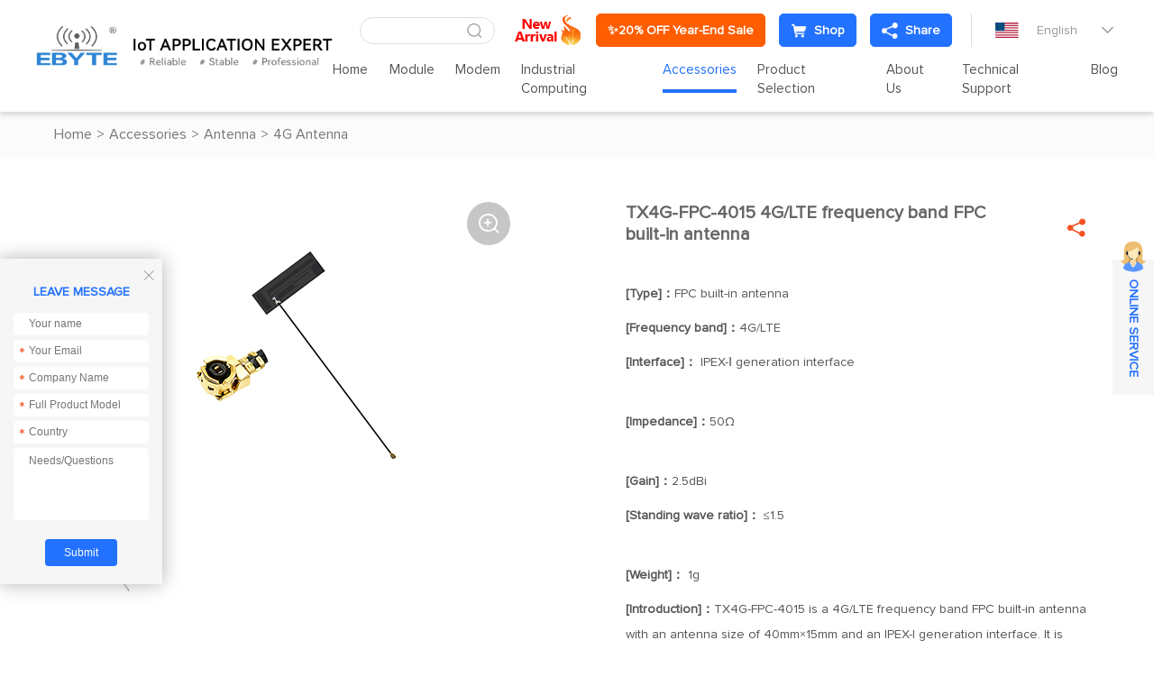

--- FILE ---
content_type: text/html; charset=utf-8
request_url: https://www.cdebyte.com/products/TX4G-FPC-4015/1
body_size: 21894
content:


<!DOCTYPE html>
<html>

<head>
    <meta charset="utf-8" />
    
    <title>TX4G-FPC-4015_4G Antenna_Antenna_Accessories_</title>
<meta name="keywords" content="TX4G-FPC-4015,FPC Antenna">
<meta name="description" content="TX4G-FPC-4015 is a 4G/LTE frequency band FPC built-in antenna with an antenna size of 40mm×15mm and an IPEX-I generation interface.">
<meta name="author" content="EBYTE">
<meta name="copyright" content="EBYTE">
<meta name="robots" content="All">
<meta property="og:title" content="TX4G-FPC-4015_4G Antenna_Antenna_Accessories_">
<meta property="og:description" content="TX4G-FPC-4015 is a 4G/LTE frequency band FPC built-in antenna with an antenna size of 40mm×15mm and an IPEX-I generation interface.">


    <meta name="format-detection" content="telephone=no" />
    <meta name="viewport" content="width=device-width,initial-scale=1,maximum-scale=1,user-scalable=no">
    <meta http-equiv="X-UA-Compatible" content="IE=edge,chrome=1">
    <meta name="HandheldFriendly" content="true">
    


    <link href="/favicon.ico" rel="shortcut icon" type="image/x-icon">
    <link rel="stylesheet" type="text/css" href="https://www.cdebyte.com/css/fancybox.css">
    <link rel="stylesheet" type="text/css" href="https://www.cdebyte.com/css/swiper.min.css?t=923">
    <link rel="stylesheet" type="text/css" href="https://www.cdebyte.com/css/common.css?t=923">
    <link rel="stylesheet" type="text/css" href="https://www.cdebyte.com/css/style.css?t=923">
    <link rel="stylesheet" type="text/css" href="https://www.cdebyte.com/css/responsive.css?t=923">
    <script src="https://www.cdebyte.com/js/jquery-2.2.4.min.js?t=923"></script>

    <!--[if lt IE 9]>
	      <script type="text/javascript" src="https://www.cdebyte.com/js/css3-mediaqueries.js?t=923"></script>
	    <![endif]-->
     <script type="application/ld+json">
{
  "@context": "https://schema.org",
  "@type": "Organization",
  "name": "EBYTE",
  "logo": "https://www.cdebyte.com/Uploadfiles/Picture/2022-8-29/2022829933238723.png",
  "url": "https://www.cdebyte.com",
  "description": "EBYTE - Internet of Things application expert. Specializing in wireless modules including LoRa, WiFi, Bluetooth, and ZigBee, as well as industrial IoT terminals and low power wireless communication solutions.",
  "address": {
    "@type": "PostalAddress",
    "streetAddress": "Building B5, Mould Industrial Park, 199# Xi-Qu Ave, West High-tech Zone, Chengdu, Sichuan, China",
    "addressLocality": "Chengdu",
    "addressRegion": "Sichuan",
    "postalCode": "611731",
    "addressCountry": "CN"
  },
  "contactPoint": {
    "@type": "ContactPoint",
    "email": "service@cdebyte.com",
    "complaint email": "cdebyte@ebyte.com",

    "contactType": "customer service"
  },
  "sameAs": [
    "https://www.linkedin.com/company/cdebyte/",
    "https://www.facebook.com/CDEBYTE/",
    "https://www.instagram.com/cdebyte/"
  ]
}
</script>

<script type="text/javascript">
    (function(c,l,a,r,i,t,y){
        c[a]=c[a]||function(){(c[a].q=c[a].q||[]).push(arguments)};
        t=l.createElement(r);t.async=1;t.src="https://www.clarity.ms/tag/"+i;
        y=l.getElementsByTagName(r)[0];y.parentNode.insertBefore(t,y);
    })(window, document, "clarity", "script", "oh9snoychn");
</script>

<script>
    window.dataLayer = window.dataLayer || [];
    function gtag() {
        dataLayer.push(arguments);
    }
    gtag("consent", "default", {
        ad_storage: "denied",
        ad_user_data: "denied", 
        ad_personalization: "denied",
        analytics_storage: "denied",
        functionality_storage: "denied",
        personalization_storage: "denied",
        security_storage: "granted",
        wait_for_update: 2000,
    });
    gtag("set", "ads_data_redaction", true);
    gtag("set", "url_passthrough", true);
</script>


<!-- Google tag (gtag.js) -->
<script async src="https://www.googletagmanager.com/gtag/js?id=G-YQYYBFPDGW"></script>
<script>
  window.dataLayer = window.dataLayer || [];
  function gtag(){dataLayer.push(arguments);}
  gtag('js', new Date());

  gtag('config', 'G-YQYYBFPDGW');
</script>

<!-- Google tag (gtag.js) -->
<script async src="https://www.googletagmanager.com/gtag/js?id=G-LWS7BV9K53"></script>
<script>
  window.dataLayer = window.dataLayer || [];
  function gtag(){dataLayer.push(arguments);}
  gtag('js', new Date());

  gtag('config', 'G-LWS7BV9K53');
</script>

<meta name="google-site-verification" content="G-pM3EM27uHoBCfRdoKS_Z3gAzSDCU8C5c4vPoBJzVM" />

<meta name="yandex-verification" content="62c9e2f9611ee46c" />

<!-- Hotjar Tracking Code for https://www.cdebyte.com -->
<script>
    (function(h,o,t,j,a,r){
        h.hj=h.hj||function(){(h.hj.q=h.hj.q||[]).push(arguments)};
        h._hjSettings={hjid:3901376,hjsv:6};
        a=o.getElementsByTagName('head')[0];
        r=o.createElement('script');r.async=1;
        r.src=t+h._hjSettings.hjid+j+h._hjSettings.hjsv;
        a.appendChild(r);
    })(window,document,'https://static.hotjar.com/c/hotjar-','.js?sv=');
</script>


<script charset="UTF-8" id="LA_COLLECT" src="//sdk.51.la/js-sdk-pro.min.js"></script>
<script>LA.init({id:"JwAqoy2mlik0sWwj",ck:"JwAqoy2mlik0sWwj"})</script>


<!-- Google tag (gtag.js) -->
<script async src="https://www.googletagmanager.com/gtag/js?id=G-87PTK0Y2S4"></script>
<script>
  window.dataLayer = window.dataLayer || [];
  function gtag(){dataLayer.push(arguments);}
  gtag('js', new Date());

  gtag('config', 'G-87PTK0Y2S4');
</script>



<meta name="google-site-verification" content="13m7DpST5w2E4wpNqEnlRq84WEUCLlenC6kkZo08zzY" />



<!-- Global site tag (gtag.js) - Google Ads: AW-717553269 -->
<script async src="https://www.googletagmanager.com/gtag/js?id=AW-717553269"></script>
<script>
  window.dataLayer = window.dataLayer || [];
  function gtag(){dataLayer.push(arguments);}
  gtag('js', new Date());

  gtag('config', 'AW-717553269',{'allow_enhanced_conversions': true });
</script>
	



<script>
window.addEventListener('load', function (event) {
document.querySelectorAll("a[href*='mailto:']").forEach(function (e) {
e.addEventListener('click', function () {
gtag('event', 'conversion', { 'send_to': 'AW-717553269/p5iSCN7q2YMYEPX8k9YC' });
});
});
});
</script>


<!-- Google Tag Manager -->
<script>(function(w,d,s,l,i){w[l]=w[l]||[];w[l].push({'gtm.start':
new Date().getTime(),event:'gtm.js'});var f=d.getElementsByTagName(s)[0],
j=d.createElement(s),dl=l!='dataLayer'?'&l='+l:'';j.async=true;j.src=
'https://www.googletagmanager.com/gtm.js?id='+i+dl;f.parentNode.insertBefore(j,f);
})(window,document,'script','dataLayer','GTM-KVN2KBT');</script>
<!-- End Google Tag Manager -->


    



</head>

<body><script language="javascript" src="https://awt.zoosnet.net/JS/LsJS.aspx?siteid=AWT50842684&float=1&lng=en"></script>

<!-- Default Statcounter code for cdebyte.com
https://www.cdebyte.com -->
<script type="text/javascript">
var sc_project=12890429; 
var sc_invisible=1; 
var sc_security="76051497"; 
</script>
<script type="text/javascript"
src="https://www.statcounter.com/counter/counter.js"
async></script>
<noscript><div class="statcounter"><a title="Web Analytics"
href="https://statcounter.com/" target="_blank"><img
class="statcounter"
src="https://c.statcounter.com/12890429/0/76051497/1/"
alt="Web Analytics"
referrerPolicy="no-referrer-when-downgrade"></a></div></noscript>
<!-- End of Statcounter Code -->

<!-- Google Tag Manager (noscript) -->
<noscript><iframe src="https://www.googletagmanager.com/ns.html?id=GTM-KVN2KBT"
height="0" width="0" style="display:none;visibility:hidden"></iframe></noscript>
<!-- End Google Tag Manager (noscript) -->




    <section class="wrapper">
        <header class="header   ">
            <a href="/" class="logo">
                <img src="https://www.cdebyte.com/Uploadfiles/Picture/2022-8-29/2022829933238723.png" alt="Chengdu Ebyte Electronic Technology Co., Ltd." /> <img class="hide" src="https://www.cdebyte.com/Uploadfiles/Picture/2022-8-29/2022829944514737.png"  alt="Chengdu Ebyte Electronic Technology Co., Ltd."/></a> 
            <div class="header-right">
                <div class="header-top">
                     <div class="header-search">
                        <input type="text" class="text" id="txt_serch" onkeydown="keydownEvent()"/>
                        <input type="button" value="&#xe6a7;" class="sub iconfont" id="btn_serch" onclick="to_serch()" />
                    </div>
                    <div class="emain">
                      
                                                                <a href="https://www.cdebyte.com/Aboutus-NewProductExpress"  target="_blank">                                            <img src="https://www.cdebyte.com/Uploadfiles/Picture/2024-10-14/202410141155513217.png" alt="https://www.cdebyte.com/Aboutus-NewProductExpress" class="vm"/></a>
                          <a class="tt-emain-item tt-emain-item2" href="https://www.cdebyte.com/resources-FreeTrial" target="_blank" ><span class="txt">✨20% OFF Year-End Sale</span></a>
                          <a class="tt-emain-item tt-emain-item1" href="https://www.ebyteiot.com/" target="_blank" target="_blank"><i class="iconfont ico"><img src="/Uploadfiles/Picture/2024-4-24/20244241646546561.png" alt="BUY"  class="img1"/><img src="/Uploadfiles/Picture/2024-4-24/20244241646545196.png" alt="BUY"  class="img2"/></i><span class="txt">Shop</span></a>
                        

                        <div class="header-share">

                             <a href="javascript:void(0);" class="tt-emain-item tt-emain-item1"><i class="iconfont ico"><img src="/Uploadfiles/Picture/2024-4-24/20244241441502669.png" alt="fx1"  class="img1"/><img src="/Uploadfiles/Picture/2024-4-24/20244241441501068.png" alt="fx2"  class="img2"/></i><span class="txt">Share</span></a>

                            
                            <div class="share-down">
                                <ul class="share-down-list">
                                    
                                            <li>
                                                <a href="https://x.com/EBYTE18" target="_blank">
                                                    <img src="https://www.cdebyte.com/Uploadfiles/Picture/2024-9-29/20249291330566042.png" alt="X.com" /><span>X.com</span>
                                                </a>
                                            </li>
                                        
                                            <li>
                                                <a href="https://www.facebook.com/CDEBYTE/" target="_blank">
                                                    <img src="https://www.cdebyte.com/Uploadfiles/Picture/2024-9-29/20249291320413442.png" alt="facebook" /><span>facebook</span>
                                                </a>
                                            </li>
                                        
                                            <li>
                                                <a href="https://www.instagram.com/cdebyte/" target="_blank">
                                                    <img src="https://www.cdebyte.com/Uploadfiles/Picture/2024-9-29/20249291315561454.png" alt="ins" /><span>ins</span>
                                                </a>
                                            </li>
                                        
                                            <li>
                                                <a href="https://www.youtube.com/channel/UClIoI77NzA2RasepWP1n4UA" target="_blank">
                                                    <img src="https://www.cdebyte.com/Uploadfiles/Picture/2024-9-29/20249291319272381.png" alt="youtube" /><span>youtube</span>
                                                </a>
                                            </li>
                                        
                                            <li>
                                                <a href="https://github.com/" target="_blank">
                                                    <img src="https://www.cdebyte.com/Uploadfiles/Picture/2024-9-29/20249291317214355.png" alt="github" /><span>github</span>
                                                </a>
                                            </li>
                                        
                                </ul>
                            </div>
                        </div>
                    </div>
                    <div class="edite">
                        <div class="edite-defaut">
                            <img src="https://www.cdebyte.com/images/en.png" alt="English" />
                            <span>English</span>
                            <i class="iconfont">&#xe699;</i>
                        </div>
                        <div class="edite-down">
                            <ul class="edite-list">
                                <li>                                        <a href="https://www.fr-ebyte.com"  target="_blank">                                            <img src="https://www.cdebyte.com/Uploadfiles/Picture/2022-11-4/20221141044158882.png" alt="FR" /><span>FR</span></a>                                    </li><li>                                        <a href="https://www.es-ebyte.com/"  target="_blank">                                            <img src="https://www.cdebyte.com/Uploadfiles/Picture/2022-9-30/20229301713429486.jpg" alt="ES" /><span>ES</span></a>                                    </li><li>                                        <a href="https://www.ebyte.com/"  target="_blank">                                            <img src="https://www.cdebyte.com/Uploadfiles/Picture/2022-8-16/2022816927392425.jpg" alt="CN" /><span>CN</span></a>                                    </li>
                            </ul>
                        </div>
                    </div>
                </div>
                <div class="header-navs">						<ul class="navs">							<li>							<a href="/" target="_self">Home</a>							</li>							<li>								<a href="/Module" target="_self">Module</a>								<div class="navs-menu">									<div class="navs-product">										<div class="navs-left">											<ul class="navs-left-list">												<li class="active"><a href="/Module-LoRa" target="_blank">LoRa<i class="iconfont">&#xe6b5;</i></a></li>												<li ><a href="/Module-SPISOCUART" target="_blank">SPI/SOC/UART<i class="iconfont">&#xe6b5;</i></a></li>												<li ><a href="/Module-WiFi" target="_blank">WiFi<i class="iconfont">&#xe6b5;</i></a></li>												<li ><a href="/Module-BLE" target="_blank">BLE<i class="iconfont">&#xe6b5;</i></a></li>												<li ><a href="/Module-SLE" target="_blank">SLE<i class="iconfont">&#xe6b5;</i></a></li>												<li ><a href="/Module-Zigbee" target="_blank">Zigbee<i class="iconfont">&#xe6b5;</i></a></li>												<li ><a href="/Module-AudioTransmission" target="_blank">Audio Transmission<i class="iconfont">&#xe6b5;</i></a></li>												<li ><a href="/Module-VideoTransmission" target="_blank">Video Transmission<i class="iconfont">&#xe6b5;</i></a></li>												<li ><a href="/Module-UWB" target="_blank">UWB<i class="iconfont">&#xe6b5;</i></a></li>												<li ><a href="/Module-4G/NB/GPRS/GNSS/CAN" target="_blank">4G/NB/GPRS/GNSS/CAN<i class="iconfont">&#xe6b5;</i></a></li>												<li ><a href="/Module-Millimeter-Wave-Radar" target="_blank">Millimeter Wave Radar<i class="iconfont">&#xe6b5;</i></a></li>												<li ><a href="/Module-Superheterodyne" target="_blank">Superheterodyne<i class="iconfont">&#xe6b5;</i></a></li>												<li ><a href="/Module-Testkits" target="_blank">Test kits<i class="iconfont">&#xe6b5;</i></a></li>											</ul>										</div>										<div class="navs-right">											<div class="navs-tab">												<div class="product-menu">													<div class="product-menu-wrap">														<div class="product-menu-list"><p data-src="https://www.cdebyte.com/Uploadfiles/Picture/2021-10-27/20211027113504720.jpg" data-titles="" data-desc="" ><a href="/Module-LoRa-LLCC68" target="_blank" >LLCC68</a></p><p data-src="https://www.cdebyte.com/Uploadfiles/Picture/2021-12-23/202112231653535785.jpg" data-titles="" data-desc="" ><a href="/Module-LoRa-SX1262" target="_blank" >SX1262</a></p><p data-src="https://www.cdebyte.com/Uploadfiles/Picture/2022-1-4/2022141343147276.jpg" data-titles="" data-desc="" ><a href="/Module-LoRa-SX1268" target="_blank" >SX1268</a></p><p data-src="https://www.cdebyte.com/Uploadfiles/Picture/2021-10-27/20211027111237006.jpg" data-titles="" data-desc="" ><a href="/Module-LoRa-SX1281" target="_blank" >SX1281</a></p><p data-src="https://www.cdebyte.com/Uploadfiles/Picture/2021-10-27/202110271143539532.jpg" data-titles="" data-desc="" ><a href="/Module-LoRa-SX1278" target="_blank" >SX1278</a></p><p data-src="https://www.cdebyte.com/Uploadfiles/Picture/2022-1-4/202214136214752.jpg" data-titles="" data-desc="" ><a href="/Module-LoRa-SX1276" target="_blank" >SX1276</a></p><p data-src="https://www.cdebyte.com/Uploadfiles/Picture/2021-12-23/202112231448437585.jpg" data-titles="" data-desc="" ><a href="/Module-LoRa-SX1301" target="_blank" >SX1301</a></p><p data-src="https://www.cdebyte.com/Uploadfiles/Picture/2021-12-23/202112231448437585.jpg" data-titles="" data-desc="" ><a href="/Module-LoRa-SX1302" target="_blank" >SX1302</a></p>														</div>														<div class="product-menu-list"><p data-src="https://www.cdebyte.com/Uploadfiles/Picture/2022-1-6/202216115355783.jpg" data-titles="" data-desc="" ><a href="/Module-LoRa-ASR6505" target="_blank" >ASR6505</a></p><p data-src="https://www.cdebyte.com/Uploadfiles/Picture/2022-1-22/20221221830407567.jpg" data-titles="" data-desc="" ><a href="/Module-LoRa-ASR6601" target="_blank" >ASR6601</a></p><p data-src="https://www.cdebyte.com/" data-titles="" data-desc="" ><a href="/Module-LoRa-LR1121" target="_blank" >LR1121</a></p><p data-src="https://www.cdebyte.com/" data-titles="" data-desc="" ><a href="/Module-LoRa-other" target="_blank" >other</a></p>														</div>											<div class="technology-imgs-list">											<div class="technology-info">												<a href="/Module-LoRa-LLCC68" target="_blank">													<figure><img src="https://www.cdebyte.com/Uploadfiles/Picture/2021-10-27/20211027113504720.jpg" alt=""/></figure>													<div class="technology-text">														<strong></strong>														<p></p>													</div>												</a>											</div>											</div>													</div>												</div>												<div class="product-menu">													<div class="product-menu-wrap">														<div class="product-menu-list"><p data-src="https://www.cdebyte.com/Uploadfiles/Picture/2021-12-23/202112231448437585.jpg" data-titles="" data-desc="" ><a href="/Module-SPISOCUART-SX13" target="_blank" >SX13**</a></p><p data-src="https://www.cdebyte.com/Uploadfiles/Picture/2021-12-20/202112201631394383.jpg" data-titles="" data-desc="" ><a href="/Module-SPISOCUART-SX12" target="_blank" >SX12**</a></p><p data-src="https://www.cdebyte.com/Uploadfiles/Picture/2021-12-21/202112211652371626.jpg" data-titles="" data-desc="" ><a href="/Module-SPISOCUART-CC11" target="_blank" >CC11**</a></p><p data-src="https://www.cdebyte.com/Uploadfiles/Picture/2021-12-23/20211223105864330.jpg" data-titles="" data-desc="" ><a href="/Module-SPISOCUART-CC13" target="_blank" >CC13**</a></p><p data-src="https://www.cdebyte.com/Uploadfiles/Picture/2022-1-4/20221495488454.jpg" data-titles="" data-desc="" ><a href="/Module-SPISOCUART-CC25" target="_blank" >CC25**</a></p><p data-src="https://www.cdebyte.com/Uploadfiles/Picture/2021-12-23/20211223111488979.jpg" data-titles="" data-desc="" ><a href="/Module-SPISOCUART-CC26" target="_blank" >CC26**</a></p><p data-src="https://www.cdebyte.com/Uploadfiles/Picture/2021-12-23/202112231657443589.jpg" data-titles="" data-desc="" ><a href="/Module-SPISOCUART-SI44" target="_blank" >SI44**</a></p><p data-src="https://www.cdebyte.com/Uploadfiles/Picture/2021-12-23/202112231534592140.jpg" data-titles="" data-desc="" ><a href="/Module-SPISOCUART-SI24R1" target="_blank" >SI24R1</a></p>														</div>														<div class="product-menu-list"><p data-src="https://www.cdebyte.com/Uploadfiles/Picture/2021-12-21/202112211530188666.jpg" data-titles="" data-desc="" ><a href="/Module-SPISOCUART-nRF24" target="_blank" >nRF24**</a></p><p data-src="https://www.cdebyte.com/Uploadfiles/Picture/2021-12-23/202112231317467115.jpg" data-titles="" data-desc="" ><a href="/Module-SPISOCUART-nRF528" target="_blank" >nRF528**</a></p><p data-src="https://www.cdebyte.com/Uploadfiles/Picture/2021-12-23/202112231356447791.jpg" data-titles="" data-desc="" ><a href="/Module-SPISOCUART-JN516" target="_blank" >JN516*</a></p><p data-src="https://www.cdebyte.com/Uploadfiles/Picture/2021-12-23/202112231713517123.jpg" data-titles="" data-desc="" ><a href="/Module-SPISOCUART-EFR32" target="_blank" >EFR32</a></p><p data-src="https://www.cdebyte.com/Uploadfiles/Picture/2022-1-6/202216115355783.jpg" data-titles="" data-desc="" ><a href="/Module-SPISOCUART-ASR" target="_blank" >ASR**</a></p><p data-src="https://www.cdebyte.com/Uploadfiles/Picture/2021-12-21/202112211320318766.jpg" data-titles="" data-desc="" ><a href="/Module-SPISOCUART-AX5243" target="_blank" >AX5243</a></p><p data-src="https://www.cdebyte.com/Uploadfiles/Picture/2021-12-21/202112211612151786.jpg" data-titles="" data-desc="" ><a href="/Module-SPISOCUART-TLSR8359" target="_blank" >TLSR8359</a></p><p data-src="https://www.cdebyte.com/Uploadfiles/Picture/2021-12-23/20211223108166310.jpg" data-titles="" data-desc="" ><a href="/Module-SPISOCUART-A7139" target="_blank" >A7139</a></p>														</div>														<div class="product-menu-list"><p data-src="https://www.cdebyte.com/Uploadfiles/Picture/2024-7-17/20247171016406809.jpg" data-titles="" data-desc="" ><a href="/Module-SPISOCUART-PAN3060" target="_blank" >PAN3060</a></p><p data-src="https://www.cdebyte.com/Uploadfiles/Picture/2022-1-8/202218178445551.jpg" data-titles="" data-desc="" ><a href="/Module-SPISOCUART-CMT2300A" target="_blank" >CMT2300A</a></p><p data-src="https://www.cdebyte.com/" data-titles="" data-desc="" ><a href="/Module-SPISOCUART-TLSR8208" target="_blank" >TLSR8208</a></p><p data-src="https://www.cdebyte.com/" data-titles="" data-desc="" ><a href="/Module-SPISOCUART-AX5045" target="_blank" >AX5045</a></p><p data-src="https://www.cdebyte.com/" data-titles="" data-desc="" ><a href="/Module-SPISOCUART-STM32WL" target="_blank" >STM32WL</a></p><p data-src="https://www.cdebyte.com/" data-titles="" data-desc="" ><a href="/Module-SPISOCUART-BC3603" target="_blank" >BC3603</a></p><p data-src="https://www.cdebyte.com/Uploadfiles/Picture/2021-12-21/202112211539543006.jpg" data-titles="" data-desc="" ><a href="/Module-SPISOCUART-Other" target="_blank" >Other</a></p>														</div>											<div class="technology-imgs-list">											<div class="technology-info">												<a href="/Module-SPISOCUART-SX13" target="_blank">													<figure><img src="https://www.cdebyte.com/Uploadfiles/Picture/2021-12-23/202112231448437585.jpg" alt=""/></figure>													<div class="technology-text">														<strong></strong>														<p></p>													</div>												</a>											</div>											</div>													</div>												</div>												<div class="product-menu">													<div class="product-menu-wrap">														<div class="product-menu-list"><p data-src="https://www.cdebyte.com/Uploadfiles/Picture/2022-1-4/2022141345299075.jpg" data-titles="" data-desc="" ><a href="/Module-WiFi-ESP8266" target="_blank" >ESP8266</a></p><p data-src="https://www.cdebyte.com/Uploadfiles/Picture/2022-1-4/2022141111214312.jpg" data-titles="" data-desc="" ><a href="/Module-WiFi-EXCC3200" target="_blank" >EXCC3200</a></p><p data-src="https://www.cdebyte.com/Uploadfiles/Picture/2022-1-11/2022111101556230.jpg" data-titles="" data-desc="" ><a href="/Module-WiFi-ESP32" target="_blank" >ESP32</a></p><p data-src="https://www.cdebyte.com/Uploadfiles/Picture/2022-1-13/2022113951121633.jpg" data-titles="" data-desc="" ><a href="/Module-WiFi-W600" target="_blank" >W600</a></p><p data-src="https://www.cdebyte.com/Uploadfiles/Picture/2022-1-4/2022141138267598.jpg" data-titles="" data-desc="" ><a href="/Module-WiFi-CC3235S" target="_blank" >CC3235S</a></p><p data-src="https://www.cdebyte.com/Uploadfiles/Picture/2022-1-4/202214131856160.jpg" data-titles="" data-desc="" ><a href="/Module-WiFi-ESP8285N08" target="_blank" >ESP8285N08</a></p><p data-src="https://www.cdebyte.com/Uploadfiles/Picture/2022-1-4/2022141111214312.jpg" data-titles="" data-desc="" ><a href="/Module-WiFi-Other" target="_blank" >Other</a></p>														</div>											<div class="technology-imgs-list">											<div class="technology-info">												<a href="/Module-WiFi-ESP8266" target="_blank">													<figure><img src="https://www.cdebyte.com/Uploadfiles/Picture/2022-1-4/2022141345299075.jpg" alt=""/></figure>													<div class="technology-text">														<strong></strong>														<p></p>													</div>												</a>											</div>											</div>													</div>												</div>												<div class="product-menu">													<div class="product-menu-wrap">														<div class="product-menu-list"><p data-src="https://www.cdebyte.com/Uploadfiles/Picture/2021-12-21/202112211718512066.jpg" data-titles="" data-desc="" ><a href="/Module-BLE-nRF528" target="_blank" >nRF528**</a></p><p data-src="https://www.cdebyte.com/Uploadfiles/Picture/2021-12-23/202112231141273806.jpg" data-titles="" data-desc="" ><a href="/Module-BLE-nRF518" target="_blank" >nRF518**</a></p><p data-src="https://www.cdebyte.com/Uploadfiles/Picture/2022-1-4/202214132461356.jpg" data-titles="" data-desc="" ><a href="/Module-BLE-CC25" target="_blank" >CC25**</a></p><p data-src="https://www.cdebyte.com/Uploadfiles/Picture/2022-1-4/2022141338444318.jpg" data-titles="" data-desc="" ><a href="/Module-BLE-CC26" target="_blank" >CC26**</a></p><p data-src="https://www.cdebyte.com/Uploadfiles/Picture/2021-12-23/202112231442551487.png" data-titles="" data-desc="" ><a href="/Module-BLE-ESP32" target="_blank" >ESP32</a></p><p data-src="https://www.cdebyte.com/Uploadfiles/Picture/2021-10-18/202110181531118971.png" data-titles="" data-desc="" ><a href="/Module-BLE-TLSR" target="_blank" >TLSR**</a></p><p data-src="https://www.cdebyte.com/Uploadfiles/Picture/2022-1-4/2022141331394237.jpg" data-titles="" data-desc="" ><a href="/Module-BLE-CSRA64215" target="_blank" >CSRA64215</a></p><p data-src="https://www.cdebyte.com/Uploadfiles/Picture/2021-12-23/202112231442551487.png" data-titles="" data-desc="" ><a href="/Module-BLE-EFR32" target="_blank" >EFR32**</a></p><p data-src="https://www.cdebyte.com/Uploadfiles/Picture/2022-1-11/20221111021529359.jpg" data-titles="" data-desc="" ><a href="/Module-BLE-Other" target="_blank" >Other</a></p>														</div>											<div class="technology-imgs-list">											<div class="technology-info">												<a href="/Module-BLE-nRF528" target="_blank">													<figure><img src="https://www.cdebyte.com/Uploadfiles/Picture/2021-12-21/202112211718512066.jpg" alt=""/></figure>													<div class="technology-text">														<strong></strong>														<p></p>													</div>												</a>											</div>											</div>													</div>												</div>												<div class="product-menu">													<div class="product-menu-wrap">														<div class="product-menu-list"><p data-src="https://www.cdebyte.com/Uploadfiles/Picture/2024-10-11/20241011146512108.jpg" data-titles="" data-desc="" ><a href="/Module-SLE-BS21" target="_blank" >BS21</a></p><p data-src="https://www.cdebyte.com/" data-titles="" data-desc="" ><a href="/Module-SLE-TR5336" target="_blank" >TR5336</a></p>														</div>											<div class="technology-imgs-list">											<div class="technology-info">												<a href="/Module-SLE-BS21" target="_blank">													<figure><img src="https://www.cdebyte.com/Uploadfiles/Picture/2024-10-11/20241011146512108.jpg" alt=""/></figure>													<div class="technology-text">														<strong></strong>														<p></p>													</div>												</a>											</div>											</div>													</div>												</div>												<div class="product-menu">													<div class="product-menu-wrap">														<div class="product-menu-list"><p data-src="https://www.cdebyte.com/Uploadfiles/Picture/2021-12-23/202112231645496637.jpg" data-titles="" data-desc="" ><a href="/Module-Zigbee-CC2530" target="_blank" >CC2530</a></p><p data-src="https://www.cdebyte.com/Uploadfiles/Picture/2022-1-4/2022141543328849.jpg" data-titles="" data-desc="" ><a href="/Module-Zigbee-CC2531" target="_blank" >CC2531</a></p><p data-src="https://www.cdebyte.com/Uploadfiles/Picture/2021-12-23/20211223111488979.jpg" data-titles="" data-desc="" ><a href="/Module-Zigbee-CC2652RB" target="_blank" >CC2652RB</a></p><p data-src="https://www.cdebyte.com/Uploadfiles/Picture/2021-12-23/20211223116466643.jpg" data-titles="" data-desc="" ><a href="/Module-Zigbee-CC2630" target="_blank" >CC2630</a></p><p data-src="https://www.cdebyte.com/Uploadfiles/Picture/2021-12-23/20211223146496143.jpg" data-titles="" data-desc="" ><a href="/Module-Zigbee-JN5168" target="_blank" >JN5168</a></p><p data-src="https://www.cdebyte.com/Uploadfiles/Picture/2021-12-23/202112231356447791.jpg" data-titles="" data-desc="" ><a href="/Module-Zigbee-JN5169" target="_blank" >JN5169</a></p><p data-src="https://www.cdebyte.com/Uploadfiles/Picture/2022-1-4/2022141358276409.jpg" data-titles="" data-desc="" ><a href="/Module-Zigbee-EFR32" target="_blank" >EFR32</a></p><p data-src="https://www.cdebyte.com/Uploadfiles/Picture/2022-1-4/2022141330419170.jpg" data-titles="" data-desc="" ><a href="/Module-Zigbee-TLSR82" target="_blank" >TLSR82**</a></p>														</div>														<div class="product-menu-list"><p data-src="https://www.cdebyte.com/Uploadfiles/Picture/2021-12-23/202112231721159295.jpg" data-titles="" data-desc="" ><a href="/Module-Zigbee-JN5189" target="_blank" >JN5189</a></p><p data-src="https://www.cdebyte.com/Uploadfiles/Picture/2024-12-26/202412261743399845.jpg" data-titles="" data-desc="" ><a href="/Module-Zigbee-Other" target="_blank" >Other</a></p>														</div>											<div class="technology-imgs-list">											<div class="technology-info">												<a href="/Module-Zigbee-CC2530" target="_blank">													<figure><img src="https://www.cdebyte.com/Uploadfiles/Picture/2021-12-23/202112231645496637.jpg" alt=""/></figure>													<div class="technology-text">														<strong></strong>														<p></p>													</div>												</a>											</div>											</div>													</div>												</div>												<div class="product-menu">													<div class="product-menu-wrap">														<div class="product-menu-list"><p data-src="https://www.cdebyte.com/Uploadfiles/Picture/2025-9-9/2025991425317714.jpg" data-titles="" data-desc="" ><a href="/Module-AudioModule-WirelessAudio" target="_blank" >Wireless Audio</a></p>														</div>											<div class="technology-imgs-list">											<div class="technology-info">												<a href="/Module-AudioModule-WirelessAudio" target="_blank">													<figure><img src="https://www.cdebyte.com/Uploadfiles/Picture/2025-9-9/2025991425317714.jpg" alt=""/></figure>													<div class="technology-text">														<strong></strong>														<p></p>													</div>												</a>											</div>											</div>													</div>												</div>												<div class="product-menu">													<div class="product-menu-wrap">														<div class="product-menu-list"><p data-src="https://www.cdebyte.com/" data-titles="" data-desc="" ><a href="/Module-VideoTransmission-WirelessVideo" target="_blank" >Wireless Video</a></p>														</div>											<div class="technology-imgs-list">											<div class="technology-info">												<a href="/Module-VideoTransmission-WirelessVideo" target="_blank">													<figure><img src="https://www.cdebyte.com/" alt=""/></figure>													<div class="technology-text">														<strong></strong>														<p></p>													</div>												</a>											</div>											</div>													</div>												</div>												<div class="product-menu">													<div class="product-menu-wrap">														<div class="product-menu-list"><p data-src="https://www.cdebyte.com/Uploadfiles/Picture/2025-9-10/20259101112538976.jpg" data-titles="" data-desc="" ><a href="/Module-UWB-Ranging-And-Positioning-Module" target="_blank" >Ranging and Positioning Module</a></p>														</div>											<div class="technology-imgs-list">											<div class="technology-info">												<a href="/Module-UWB-Ranging-And-Positioning-Module" target="_blank">													<figure><img src="https://www.cdebyte.com/Uploadfiles/Picture/2025-9-10/20259101112538976.jpg" alt=""/></figure>													<div class="technology-text">														<strong></strong>														<p></p>													</div>												</a>											</div>											</div>													</div>												</div>												<div class="product-menu">													<div class="product-menu-wrap">														<div class="product-menu-list"><p data-src="https://www.cdebyte.com/Uploadfiles/Picture/2022-1-10/2022110117272422.jpg" data-titles="" data-desc="" ><a href="/Module-4G/NB/GPRS/GNSS/CAN-GNSS" target="_blank" >GNSS</a></p>														</div>											<div class="technology-imgs-list">											<div class="technology-info">												<a href="/Module-4G/NB/GPRS/GNSS/CAN-GNSS" target="_blank">													<figure><img src="https://www.cdebyte.com/Uploadfiles/Picture/2022-1-10/2022110117272422.jpg" alt=""/></figure>													<div class="technology-text">														<strong></strong>														<p></p>													</div>												</a>											</div>											</div>													</div>												</div>												<div class="product-menu">													<div class="product-menu-wrap">														<div class="product-menu-list"><p data-src="https://www.cdebyte.com/Uploadfiles/Picture/2025-2-17/20252171321565956.jpg" data-titles="" data-desc="" ><a href="/Module-Millimeter-Wave-Radar-E54" target="_blank" >E54</a></p>														</div>											<div class="technology-imgs-list">											<div class="technology-info">												<a href="/Module-Millimeter-Wave-Radar-E54" target="_blank">													<figure><img src="https://www.cdebyte.com/Uploadfiles/Picture/2025-2-17/20252171321565956.jpg" alt=""/></figure>													<div class="technology-text">														<strong></strong>														<p></p>													</div>												</a>											</div>											</div>													</div>												</div>												<div class="product-menu">													<div class="product-menu-wrap">														<div class="product-menu-list"><p data-src="https://www.cdebyte.com/Uploadfiles/Picture/2025-11-24/20251124131381104.jpg" data-titles="" data-desc="" ><a href="/Module-Superheterodyne-E160" target="_blank" >E160</a></p>														</div>											<div class="technology-imgs-list">											<div class="technology-info">												<a href="/Module-Superheterodyne-E160" target="_blank">													<figure><img src="https://www.cdebyte.com/Uploadfiles/Picture/2025-11-24/20251124131381104.jpg" alt=""/></figure>													<div class="technology-text">														<strong></strong>														<p></p>													</div>												</a>											</div>											</div>													</div>												</div>												<div class="product-menu">													<div class="product-menu-wrap">														<div class="product-menu-list"><p data-src="https://www.cdebyte.com/Uploadfiles/Picture/2022-1-6/2022161137584650.jpg" data-titles="" data-desc="" ><a href="/Module-Testkits-E220" target="_blank" >E220</a></p><p data-src="https://www.cdebyte.com/Uploadfiles/Picture/2022-1-4/2022141424158379.jpg" data-titles="" data-desc="" ><a href="/Module-Testkits-EA01" target="_blank" >EA01</a></p><p data-src="https://www.cdebyte.com/Uploadfiles/Picture/2022-1-22/20221221941124830.jpg" data-titles="" data-desc="" ><a href="/Module-Testkits-E49" target="_blank" >E49</a></p><p data-src="https://www.cdebyte.com/" data-titles="" data-desc="" ><a href="/Module-Testkits-E200" target="_blank" >E200</a></p><p data-src="https://www.cdebyte.com/Uploadfiles/Picture/2022-1-4/2022141345378526.jpg" data-titles="" data-desc="" ><a href="/Module-Testkits-E108" target="_blank" >E108</a></p><p data-src="https://www.cdebyte.com/Uploadfiles/Picture/2022-1-4/2022141421171570.jpg" data-titles="" data-desc="" ><a href="/Module-Testkits-E103" target="_blank" >E103</a></p><p data-src="https://www.cdebyte.com/Uploadfiles/Picture/2022-1-22/20221221950485049.jpg" data-titles="" data-desc="" ><a href="/Module-Testkits-E70" target="_blank" >E70</a></p><p data-src="https://www.cdebyte.com/Uploadfiles/Picture/2022-1-22/20221221951565880.jpg" data-titles="" data-desc="" ><a href="/Module-Testkits-E180" target="_blank" >E180</a></p>														</div>														<div class="product-menu-list"><p data-src="https://www.cdebyte.com/Uploadfiles/Picture/2022-1-22/20221221946355491.jpg" data-titles="" data-desc="" ><a href="/Module-Testkits-E810" target="_blank" >E810</a></p><p data-src="https://www.cdebyte.com/" data-titles="" data-desc="" ><a href="/Module-Testkits-E83" target="_blank" >E83</a></p><p data-src="https://www.cdebyte.com/Uploadfiles/Picture/2022-1-13/20221131019567212.jpg" data-titles="" data-desc="" ><a href="/Module-Testkits-E104" target="_blank" >E104</a></p><p data-src="https://www.cdebyte.com/Uploadfiles/Picture/2022-1-4/2022141416527744.jpg" data-titles="" data-desc="" ><a href="/Module-Testkits-E78" target="_blank" >E78</a></p><p data-src="https://www.cdebyte.com/" data-titles="" data-desc="" ><a href="/Module-Testkits-E77" target="_blank" >E77</a></p><p data-src="https://www.cdebyte.com/Uploadfiles/Picture/2022-1-22/20221221949448898.jpg" data-titles="" data-desc="" ><a href="/Module-Testkits-E73" target="_blank" >E73</a></p><p data-src="https://www.cdebyte.com/" data-titles="" data-desc="" ><a href="/Module-Testkits-E72" target="_blank" >E72</a></p><p data-src="https://www.cdebyte.com/" data-titles="" data-desc="" ><a href="/Module-Testkits-E52" target="_blank" >E52</a></p>														</div>														<div class="product-menu-list"><p data-src="https://www.cdebyte.com/Uploadfiles/Picture/2022-1-22/2022122195089087.jpg" data-titles="" data-desc="" ><a href="/Module-Testkits-E32" target="_blank" >E32</a></p><p data-src="https://www.cdebyte.com/Uploadfiles/Picture/2022-1-22/20221221951353200.jpg" data-titles="" data-desc="" ><a href="/Module-Testkits-E43" target="_blank" >E43</a></p><p data-src="https://www.cdebyte.com/Uploadfiles/Picture/2022-1-4/2022141426592133.jpg" data-titles="" data-desc="" ><a href="/Module-Testkits-E31" target="_blank" >E31</a></p><p data-src="https://www.cdebyte.com/Uploadfiles/Picture/2022-1-4/2022141426592133.jpg" data-titles="" data-desc="" ><a href="/Module-Testkits-E30" target="_blank" >E30</a></p><p data-src="https://www.cdebyte.com/" data-titles="" data-desc="" ><a href="/Module-Testkits-E07" target="_blank" >E07</a></p><p data-src="https://www.cdebyte.com/Uploadfiles/Picture/2022-1-22/20221221946167577.jpg" data-titles="" data-desc="" ><a href="/Module-Testkits-E15" target="_blank" >E15</a></p><p data-src="https://www.cdebyte.com/Uploadfiles/Picture/2022-1-22/20221221944504980.jpg" data-titles="" data-desc="" ><a href="/Module-Testkits-E06" target="_blank" >E06</a></p><p data-src="https://www.cdebyte.com/Uploadfiles/Picture/2022-1-4/2022141345378526.jpg" data-titles="" data-desc="" ><a href="/Module-Testkits-E18" target="_blank" >E18</a></p>														</div>														<div class="product-menu-list"><p data-src="https://www.cdebyte.com/" data-titles="" data-desc="" ><a href="/Module-Testkits-E220P" target="_blank" >E220P</a></p><p data-src="https://www.cdebyte.com/Uploadfiles/Picture/2022-1-11/20221111026288274.jpg" data-titles="" data-desc="" ><a href="/Module-Testkits-E22" target="_blank" >E22</a></p><p data-src="https://www.cdebyte.com/" data-titles="" data-desc="" ><a href="/Module-Testkits-E21" target="_blank" >E21</a></p><p data-src="https://www.cdebyte.com/" data-titles="" data-desc="" ><a href="/Module-Testkits-E610" target="_blank" >E610</a></p><p data-src="https://www.cdebyte.com/" data-titles="" data-desc="" ><a href="/Module-Testkits-EoRaPI" target="_blank" >EoRa PI</a></p><p data-src="https://www.cdebyte.com/Uploadfiles/Picture/2022-1-22/20221221953282093.jpg" data-titles="" data-desc="" ><a href="/Module-Testkits-Debugge" target="_blank" >CC Debugge</a></p><p data-src="https://www.cdebyte.com/Uploadfiles/Picture/2022-1-22/20221221944495540.jpg" data-titles="" data-desc="" ><a href="/Module-Testkits-Cable" target="_blank" >Cable</a></p><p data-src="https://www.cdebyte.com/" data-titles="" data-desc="" ><a href="/Module-Testkits-ESP32" target="_blank" >ESP32</a></p>														</div>														<div class="product-menu-list"><p data-src="https://www.cdebyte.com/" data-titles="" data-desc="" ><a href="/Module-Testkits-E42" target="_blank" >E42</a></p><p data-src="https://www.cdebyte.com/" data-titles="" data-desc="" ><a href="/Module-Testkits-E35" target="_blank" >E35</a></p><p data-src="https://www.cdebyte.com/" data-titles="" data-desc="" ><a href="/Module-Testkits-E48" target="_blank" >E48</a></p><p data-src="https://www.cdebyte.com/" data-titles="" data-desc="" ><a href="/Module-Testkits-E53" target="_blank" >E53</a></p><p data-src="https://www.cdebyte.com/" data-titles="" data-desc="" ><a href="/Module-Testkits-E105" target="_blank" >E105</a></p><p data-src="https://www.cdebyte.com/" data-titles="" data-desc="" ><a href="/Module-Testkits-E80" target="_blank" >E80</a></p><p data-src="https://www.cdebyte.com/" data-titles="" data-desc="" ><a href="/Module-Testkits-E611" target="_blank" >E611</a></p><p data-src="https://www.cdebyte.com/" data-titles="" data-desc="" ><a href="/Module-Testkits-E290" target="_blank" >E290</a></p>														</div>														<div class="product-menu-list"><p data-src="https://www.cdebyte.com/" data-titles="" data-desc="" ><a href="/Module-Testkits-E51" target="_blank" >E51</a></p><p data-src="https://www.cdebyte.com/" data-titles="" data-desc="" ><a href="/Module-Testkits-E71" target="_blank" >E71</a></p><p data-src="https://www.cdebyte.com/" data-titles="" data-desc="" ><a href="/Module-Testkits-E28" target="_blank" >E28</a></p><p data-src="https://www.cdebyte.com/" data-titles="" data-desc="" ><a href="/Module-Testkits-E04" target="_blank" >E04</a></p><p data-src="https://www.cdebyte.com/" data-titles="" data-desc="" ><a href="/Module-Testkits-EWM47" target="_blank" >EWM47</a></p><p data-src="https://www.cdebyte.com/" data-titles="" data-desc="" ><a href="/Module-Testkits-EWT76" target="_blank" >EWT76</a></p>														</div>											<div class="technology-imgs-list">											<div class="technology-info">												<a href="/Module-Testkits-E220" target="_blank">													<figure><img src="https://www.cdebyte.com/Uploadfiles/Picture/2022-1-6/2022161137584650.jpg" alt=""/></figure>													<div class="technology-text">														<strong></strong>														<p></p>													</div>												</a>											</div>											</div>													</div>												</div>											</div>										</div>									</div>								</div>							</li>							<li>								<a href="/Modem" target="_self">Modem</a>								<div class="navs-menu">									<div class="navs-product">										<div class="navs-left">											<ul class="navs-left-list">												<li class="active"><a href="/Modem-Serialserver" target="_blank">Serial server/Ethernet<i class="iconfont">&#xe6b5;</i></a></li>												<li ><a href="/Modem-RemoteIOmodule" target="_blank">Remote IO module<i class="iconfont">&#xe6b5;</i></a></li>												<li ><a href="/Modem-4GNBIoTGNSS" target="_blank">4G/NB-IoT/GNSS<i class="iconfont">&#xe6b5;</i></a></li>												<li ><a href="/Modem-CANBus" target="_blank">CAN Bus<i class="iconfont">&#xe6b5;</i></a></li>												<li ><a href="/Modem-SignalTransmission/Synchronization" target="_blank">Signal Transmission/Synchroniz<i class="iconfont">&#xe6b5;</i></a></li>												<li ><a href="/Modem-IndustrialGateway" target="_blank">Industrial Gateway<i class="iconfont">&#xe6b5;</i></a></li>												<li ><a href="/Modem-CommunicationConverter" target="_blank">Communication Converter<i class="iconfont">&#xe6b5;</i></a></li>												<li ><a href="/Modem-DistributedIO" target="_blank">Distributed IO<i class="iconfont">&#xe6b5;</i></a></li>												<li ><a href="/Modem-LoRaWAN" target="_blank">LoRaWAN<i class="iconfont">&#xe6b5;</i></a></li>												<li ><a href="/Modem-Wirelessmodem" target="_blank">Wireless modem<i class="iconfont">&#xe6b5;</i></a></li>												<li ><a href="/Modem-Profinet" target="_blank">Profinet<i class="iconfont">&#xe6b5;</i></a></li>											</ul>										</div>										<div class="navs-right">											<div class="navs-tab">												<div class="product-menu">													<div class="product-menu-wrap">														<div class="product-menu-list"><p data-src="https://www.cdebyte.com/Uploadfiles/Picture/2024-2-23/2024223935464204.jpg" data-titles="
" data-desc="" ><a href="/Modem-Serialserver-Singleserialserver" target="_blank" >Single serial port server</a></p><p data-src="https://www.cdebyte.com/Uploadfiles/Picture/2022-11-21/202211211147468073.jpg" data-titles="" data-desc="" ><a href="/Modem-Serialserver-Multiserialserver" target="_blank" >Multi-serial server</a></p><p data-src="https://www.cdebyte.com/Uploadfiles/Picture/2022-2-14/20222141637422602.jpg" data-titles="" data-desc="" ><a href="/Modem-Serialserver-WiFiSerialPortserver" target="_blank" >WiFi Serial Port server</a></p><p data-src="https://www.cdebyte.com/Uploadfiles/Picture/2024-5-6/202456935546511.jpg" data-titles="" data-desc="" ><a href="/Modem-Serialserver-Ethernetmodule" target="_blank" >Ethernet module</a></p>														</div>											<div class="technology-imgs-list">											<div class="technology-info">												<a href="/Modem-Serialserver-Singleserialserver" target="_blank">													<figure><img src="https://www.cdebyte.com/Uploadfiles/Picture/2024-2-23/2024223935464204.jpg" alt="
"/></figure>													<div class="technology-text">														<strong>
</strong>														<p></p>													</div>												</a>											</div>											</div>													</div>												</div>												<div class="product-menu">													<div class="product-menu-wrap">														<div class="product-menu-list"><p data-src="https://www.cdebyte.com/Uploadfiles/Picture/2022-1-22/20221221752514956.jpg" data-titles="MA01-AACX2240" data-desc="MA01-AACX2240" ><a href="/Modem-RemoteIOmodule-SerialIO" target="_blank" >Serial IO</a></p><p data-src="https://www.cdebyte.com/Uploadfiles/Picture/2022-1-22/2022122140503238.jpg" data-titles="ME31-XAAX0440" data-desc="" ><a href="/Modem-RemoteIOmodule-EthernetIO" target="_blank" >Ethernet IO</a></p><p data-src="https://www.cdebyte.com/img/1.jpg" data-titles="" data-desc="" ><a href="/Modem-RemoteIOmodule-WirelessIO" target="_blank" >Wireless IO</a></p><p data-src="https://www.cdebyte.com/img/1.jpg" data-titles="" data-desc="" ><a href="/Modem-RemoteIOmodule-4GIO" target="_blank" >4G IO</a></p>														</div>											<div class="technology-imgs-list">											<div class="technology-info">												<a href="/Modem-RemoteIOmodule-SerialIO" target="_blank">													<figure><img src="https://www.cdebyte.com/Uploadfiles/Picture/2022-1-22/20221221752514956.jpg" alt="MA01-AACX2240"/></figure>													<div class="technology-text">														<strong>MA01-AACX2240</strong>														<p>MA01-AACX2240</p>													</div>												</a>											</div>											</div>													</div>												</div>												<div class="product-menu">													<div class="product-menu-wrap">														<div class="product-menu-list"><p data-src="https://www.cdebyte.com/Uploadfiles/Picture/2021-11-5/20211151039393123.jpg" data-titles="" data-desc="" ><a href="/Modem-4GNBIoTGPS-4GModule" target="_blank" >4G Module</a></p><p data-src="https://www.cdebyte.com/Uploadfiles/Picture/2021-11-5/20211151039393123.jpg" data-titles="" data-desc="" ><a href="/Modem-4GNBIoTGPS-4GDTU" target="_blank" >4G DTU</a></p><p data-src="https://www.cdebyte.com/Uploadfiles/Picture/2021-11-5/20211151128542006.jpg" data-titles="" data-desc="" ><a href="/Modem-4GNBIoTGPS-NBIoTModule" target="_blank" >NB-IoT Module</a></p><p data-src="https://www.cdebyte.com/Uploadfiles/Picture/2021-11-5/2021115112158409.jpg" data-titles="" data-desc="" ><a href="/Modem-4GNBIoTGPS-GNSSModule" target="_blank" >GNSS Module</a></p>														</div>											<div class="technology-imgs-list">											<div class="technology-info">												<a href="/Modem-4GNBIoTGPS-4GModule" target="_blank">													<figure><img src="https://www.cdebyte.com/Uploadfiles/Picture/2021-11-5/20211151039393123.jpg" alt=""/></figure>													<div class="technology-text">														<strong></strong>														<p></p>													</div>												</a>											</div>											</div>													</div>												</div>												<div class="product-menu">													<div class="product-menu-wrap">														<div class="product-menu-list"><p data-src="https://www.cdebyte.com/Uploadfiles/Picture/2022-1-22/2022122174356467.jpg" data-titles="" data-desc="" ><a href="/Modem-CANBus-CANGateway" target="_blank" >CAN Gateway</a></p><p data-src="https://www.cdebyte.com/Uploadfiles/Picture/2022-7-20/2022720163133938.jpg" data-titles="" data-desc="" ><a href="/Modem-CANBus-CANModule" target="_blank" >CAN Module</a></p>														</div>											<div class="technology-imgs-list">											<div class="technology-info">												<a href="/Modem-CANBus-CANGateway" target="_blank">													<figure><img src="https://www.cdebyte.com/Uploadfiles/Picture/2022-1-22/2022122174356467.jpg" alt=""/></figure>													<div class="technology-text">														<strong></strong>														<p></p>													</div>												</a>											</div>											</div>													</div>												</div>												<div class="product-menu">													<div class="product-menu-wrap">														<div class="product-menu-list"><p data-src="https://www.cdebyte.com/Uploadfiles/Picture/2022-8-10/20228101145313387.jpg" data-titles="" data-desc="" ><a href="/Modem-SignalTransmission/Synchronization-AnalogSignal" target="_blank" >Analog Signal</a></p><p data-src="https://www.cdebyte.com/Uploadfiles/Picture/2024-3-20/2024320941313701.jpg" data-titles="" data-desc="" ><a href="/Modem-SignalTransmission/Synchronization-SwitchingSignal" target="_blank" >Switching Signal</a></p>														</div>											<div class="technology-imgs-list">											<div class="technology-info">												<a href="/Modem-SignalTransmission/Synchronization-AnalogSignal" target="_blank">													<figure><img src="https://www.cdebyte.com/Uploadfiles/Picture/2022-8-10/20228101145313387.jpg" alt=""/></figure>													<div class="technology-text">														<strong></strong>														<p></p>													</div>												</a>											</div>											</div>													</div>												</div>												<div class="product-menu">													<div class="product-menu-wrap">														<div class="product-menu-list"><p data-src="https://www.cdebyte.com/Uploadfiles/Picture/2021-11-5/202111515061369.jpg" data-titles="" data-desc="" ><a href="/Modem-IndustrialGateway-WirelessGateways" target="_blank" >Wireless Gateways</a></p><p data-src="https://www.cdebyte.com/Uploadfiles/Picture/2023-6-21/20236211448131149.jpg" data-titles="" data-desc="" ><a href="/Modem-IndustrialGateway-EdgeComputingGateway" target="_blank" >Edge Computing Gateway</a></p><p data-src="https://www.cdebyte.com/Uploadfiles/Picture/2023-4-14/2023414948308577.jpg" data-titles="" data-desc="" ><a href="/Modem-IndustrialGateway-Industrialrouter" target="_blank" >Industrial router</a></p>														</div>											<div class="technology-imgs-list">											<div class="technology-info">												<a href="/Modem-IndustrialGateway-WirelessGateways" target="_blank">													<figure><img src="https://www.cdebyte.com/Uploadfiles/Picture/2021-11-5/202111515061369.jpg" alt=""/></figure>													<div class="technology-text">														<strong></strong>														<p></p>													</div>												</a>											</div>											</div>													</div>												</div>												<div class="product-menu">													<div class="product-menu-wrap">														<div class="product-menu-list"><p data-src="https://www.cdebyte.com//Uploadfiles/Picture/2024-6-7/202467108455802.jpg" data-titles="" data-desc="" ><a href="/Modem-CommunicationConverter-RS485Hub" target="_blank" >RS485 Hub</a></p><p data-src="https://www.cdebyte.com/Uploadfiles/Picture/2024-6-3/2024631159115170.jpg" data-titles="" data-desc="" ><a href="/Modem-CommunicationConverter-USBtoSerialConverter" target="_blank" >USB to Serial Converter</a></p><p data-src="https://www.cdebyte.com/" data-titles="" data-desc="" ><a href="/Modem-CommunicationConverter-IndustrialBusConverter" target="_blank" >Industrial Bus Converter</a></p><p data-src="https://www.cdebyte.com/Uploadfiles/Picture/2022-5-24/20225241613339953.jpg" data-titles="" data-desc="" ><a href="/Modem-CommunicationConverter-IsolatedConverter" target="_blank" >Isolated Converter</a></p>														</div>											<div class="technology-imgs-list">											<div class="technology-info">												<a href="/Modem-CommunicationConverter-RS485Hub" target="_blank">													<figure><img src="https://www.cdebyte.com//Uploadfiles/Picture/2024-6-7/202467108455802.jpg" alt=""/></figure>													<div class="technology-text">														<strong></strong>														<p></p>													</div>												</a>											</div>											</div>													</div>												</div>												<div class="product-menu">													<div class="product-menu-wrap">														<div class="product-menu-list"><p data-src="https://www.cdebyte.com/Uploadfiles/Picture/2023-12-27/202312271737445203.jpg" data-titles="" data-desc="" ><a href="/Modem-DistributedIO-Ethernet/RS485IO" target="_blank" >Ethernet/RS485 IO</a></p><p data-src="https://www.cdebyte.com/" data-titles="" data-desc="" ><a href="/Modem-DistributedIO-LoRaIO" target="_blank" >LoRa IO</a></p>														</div>											<div class="technology-imgs-list">											<div class="technology-info">												<a href="/Modem-DistributedIO-Ethernet/RS485IO" target="_blank">													<figure><img src="https://www.cdebyte.com/Uploadfiles/Picture/2023-12-27/202312271737445203.jpg" alt=""/></figure>													<div class="technology-text">														<strong></strong>														<p></p>													</div>												</a>											</div>											</div>													</div>												</div>												<div class="product-menu">													<div class="product-menu-wrap">														<div class="product-menu-list"><p data-src="https://www.cdebyte.com/Uploadfiles/Picture/2022-7-20/20227201454281585.jpg" data-titles="" data-desc="" ><a href="/Modem-LoRaWAN-LoRaWANGateway" target="_blank" >LoRaWAN Gateway</a></p><p data-src="https://www.cdebyte.com/Uploadfiles/Picture/2022-7-15/20227151018186928.jpg" data-titles="" data-desc="" ><a href="/Modem-LoRaWAN-LoRaWANModule" target="_blank" >LoRaWAN Module</a></p>														</div>											<div class="technology-imgs-list">											<div class="technology-info">												<a href="/Modem-LoRaWAN-LoRaWANGateway" target="_blank">													<figure><img src="https://www.cdebyte.com/Uploadfiles/Picture/2022-7-20/20227201454281585.jpg" alt=""/></figure>													<div class="technology-text">														<strong></strong>														<p></p>													</div>												</a>											</div>											</div>													</div>												</div>												<div class="product-menu">													<div class="product-menu-wrap">														<div class="product-menu-list"><p data-src="https://www.cdebyte.com/Uploadfiles/Picture/2021-11-5/20211151339549341.jpg" data-titles="" data-desc="" ><a href="/Modem-Wirelessmodem-LoRawirelssmodem" target="_blank" >LoRa wirelss modem</a></p><p data-src="https://www.cdebyte.com/Uploadfiles/Picture/2023-10-19/2023101992627331.jpg" data-titles="" data-desc="" ><a href="/Modem-Wirelessmodem-Highspeedlowlatency" target="_blank" >High speed low latency</a></p>														</div>											<div class="technology-imgs-list">											<div class="technology-info">												<a href="/Modem-Wirelessmodem-LoRawirelssmodem" target="_blank">													<figure><img src="https://www.cdebyte.com/Uploadfiles/Picture/2021-11-5/20211151339549341.jpg" alt=""/></figure>													<div class="technology-text">														<strong></strong>														<p></p>													</div>												</a>											</div>											</div>													</div>												</div>												<div class="product-menu">													<div class="product-menu-wrap">														<div class="product-menu-list"><p data-src="https://www.cdebyte.com/Uploadfiles/Picture/2025-5-8/202558153776372.jpg" data-titles="" data-desc="" ><a href="/Modem-Profinet-ProfinetGateway" target="_blank" >Profinet Gateway</a></p><p data-src="https://www.cdebyte.com/Uploadfiles/Picture/2025-5-8/202558153776372.jpg" data-titles="" data-desc="" ><a href="/Modem-Profinet-ProfinetIO" target="_blank" >Profinet IO</a></p>														</div>											<div class="technology-imgs-list">											<div class="technology-info">												<a href="/Modem-Profinet-ProfinetGateway" target="_blank">													<figure><img src="https://www.cdebyte.com/Uploadfiles/Picture/2025-5-8/202558153776372.jpg" alt=""/></figure>													<div class="technology-text">														<strong></strong>														<p></p>													</div>												</a>											</div>											</div>													</div>												</div>											</div>										</div>									</div>								</div>							</li>							<li>								<a href="/IndustrialComputing" target="_self">Industrial Computing</a>								<div class="navs-menu">									<div class="navs-product">										<div class="navs-left">											<ul class="navs-left-list">												<li class="active"><a href="/IndustrialComputing-CPUModule" target="_blank">CPU Module<i class="iconfont">&#xe6b5;</i></a></li>												<li ><a href="/IndustrialComputing-SBCModule" target="_blank">SBC Module<i class="iconfont">&#xe6b5;</i></a></li>												<li ><a href="/IndustrialComputing-EmbeddedComputers" target="_blank">Embedded Computers<i class="iconfont">&#xe6b5;</i></a></li>												<li ><a href="/IndustrialComputing-Accessoires" target="_blank">Accessoires<i class="iconfont">&#xe6b5;</i></a></li>											</ul>										</div>										<div class="navs-right">											<div class="navs-tab">												<div class="product-menu">													<div class="product-menu-wrap">														<div class="product-menu-list"><p data-src="https://www.cdebyte.com/Uploadfiles/Picture/2024-8-5/2024851359189620.jpg" data-titles="" data-desc="" ><a href="/IndustrialComputing-CPUModule-ECK10Series" target="_blank" >ECK 10 Series</a></p><p data-src="https://www.cdebyte.com/Uploadfiles/Picture/2024-10-12/202410121522467973.jpg" data-titles="" data-desc="" ><a href="/IndustrialComputing-CPUModule-ECK20Series" target="_blank" >ECK 20 Series</a></p><p data-src="https://www.cdebyte.com/Uploadfiles/Picture/2024-11-27/20241127135281047.jpg" data-titles="" data-desc="" ><a href="/IndustrialComputing-CPUModule-ECK30Series" target="_blank" >ECK 30 Series</a></p><p data-src="https://www.cdebyte.com/" data-titles="" data-desc="" ><a href="/IndustrialComputing-CPUModule-ECK40Series" target="_blank" >ECK 40 Series</a></p>														</div>											<div class="technology-imgs-list">											<div class="technology-info">												<a href="/IndustrialComputing-CPUModule-ECK10Series" target="_blank">													<figure><img src="https://www.cdebyte.com/Uploadfiles/Picture/2024-8-5/2024851359189620.jpg" alt=""/></figure>													<div class="technology-text">														<strong></strong>														<p></p>													</div>												</a>											</div>											</div>													</div>												</div>												<div class="product-menu">													<div class="product-menu-wrap">														<div class="product-menu-list"><p data-src="https://www.cdebyte.com/Uploadfiles/Picture/2024-12-6/20241261611415255.jpg" data-titles="ECB10 Series" data-desc="ECB10 Series" ><a href="/IndustrialComputing-SBCModule-ECB10Series" target="_blank" >ECB10 Series</a></p><p data-src="https://www.cdebyte.com/Uploadfiles/Picture/2024-12-6/2024126155671349.jpg" data-titles="ECB20 Series" data-desc="ECB20 Series" ><a href="/IndustrialComputing-SBCModule-ECB20Series" target="_blank" >ECB20 Series</a></p><p data-src="https://www.cdebyte.com/" data-titles="" data-desc="" ><a href="/IndustrialComputing-SBCModule-ECB30Series" target="_blank" >ECB30 Series</a></p><p data-src="https://www.cdebyte.com/" data-titles="" data-desc="" ><a href="/IndustrialComputing-SBCModule-ECB40Series" target="_blank" >ECB40 Series</a></p>														</div>											<div class="technology-imgs-list">											<div class="technology-info">												<a href="/IndustrialComputing-SBCModule-ECB10Series" target="_blank">													<figure><img src="https://www.cdebyte.com/Uploadfiles/Picture/2024-12-6/20241261611415255.jpg" alt="ECB10 Series"/></figure>													<div class="technology-text">														<strong>ECB10 Series</strong>														<p>ECB10 Series</p>													</div>												</a>											</div>											</div>													</div>												</div>												<div class="product-menu">													<div class="product-menu-wrap">														<div class="product-menu-list"><p data-src="https://www.cdebyte.com/Uploadfiles/Picture/2025-11-27/202511271456289801.jpg" data-titles="" data-desc="" ><a href="/IndustrialComputing-EmbeddedComputers-ECM10Series" target="_blank" >ECM 10 Series</a></p><p data-src="https://www.cdebyte.com/" data-titles="" data-desc="" ><a href="/IndustrialComputing-EmbeddedComputers-ECM20Series" target="_blank" >ECM 20 Series</a></p><p data-src="https://www.cdebyte.com/" data-titles="" data-desc="" ><a href="/IndustrialComputing-EmbeddedComputers-ECM30Series" target="_blank" >ECM 30 Series</a></p><p data-src="https://www.cdebyte.com/" data-titles="" data-desc="" ><a href="/IndustrialComputing-EmbeddedComputers-ECM40Series" target="_blank" >ECM 40 Series</a></p><p data-src="https://www.cdebyte.com/" data-titles="" data-desc="" ><a href="/IndustrialComputing-EmbeddedComputers-ECM50Series" target="_blank" >ECM 50 Series</a></p>														</div>											<div class="technology-imgs-list">											<div class="technology-info">												<a href="/IndustrialComputing-EmbeddedComputers-ECM10Series" target="_blank">													<figure><img src="https://www.cdebyte.com/Uploadfiles/Picture/2025-11-27/202511271456289801.jpg" alt=""/></figure>													<div class="technology-text">														<strong></strong>														<p></p>													</div>												</a>											</div>											</div>													</div>												</div>												<div class="product-menu">													<div class="product-menu-wrap">														<div class="product-menu-list"><p data-src="https://www.cdebyte.com/Uploadfiles/Picture/2025-10-20/20251020163517947.jpg" data-titles="" data-desc="" ><a href="/IndustrialComputing-Accessoires" target="_blank" >Accessoires</a></p>														</div>											<div class="technology-imgs-list">											<div class="technology-info">												<a href="/IndustrialComputing-Accessoires" target="_blank">													<figure><img src="https://www.cdebyte.com/Uploadfiles/Picture/2025-10-20/20251020163517947.jpg" alt=""/></figure>													<div class="technology-text">														<strong></strong>														<p></p>													</div>												</a>											</div>											</div>													</div>												</div>											</div>										</div>									</div>								</div>							</li>							<li class="active">								<a href="/AntennaPower" target="_self">Accessories</a>								<div class="navs-menu">									<div class="navs-product">										<div class="navs-left">											<ul class="navs-left-list">												<li class="active"><a href="/AntennaPower-Antenna" target="_blank">Antenna<i class="iconfont">&#xe6b5;</i></a></li>												<li ><a href="/AntennaPower-Power" target="_blank">Power module<i class="iconfont">&#xe6b5;</i></a></li>												<li ><a href="/AntennaPower-Sensor" target="_blank">Sensor<i class="iconfont">&#xe6b5;</i></a></li>											</ul>										</div>										<div class="navs-right">											<div class="navs-tab">												<div class="product-menu">													<div class="product-menu-wrap">														<div class="product-menu-list"><p data-src="https://www.cdebyte.com/Uploadfiles/Picture/2021-12-20/202112201738169778.jpg" data-titles="TX170-BLG-120" data-desc="Fiberglass antenna" ><a href="/AntennaPower-Antenna-170Mhz" target="_blank" >170Mhz</a></p><p data-src="https://www.cdebyte.com/Uploadfiles/Picture/2021-12-20/20211220175558984.jpg" data-titles="TX230-XPH-300" data-desc="High gain 230M large suction cup antenna, feeder length 3 meters, SMA interface (inner thread inner needle). " ><a href="/AntennaPower-Antenna-230Mhz" target="_blank" >230Mhz</a></p><p data-src="https://www.cdebyte.com/Uploadfiles/Picture/2022-1-12/20221121447319870.jpg" data-titles="" data-desc="" ><a href="/AntennaPower-Antenna-315Mhz" target="_blank" >315Mhz</a></p><p data-src="https://www.cdebyte.com/Uploadfiles/Picture/2021-12-21/2021122111098714.jpg" data-titles="TX433-PB-2626" data-desc="TX433-PB-2626 is a 433MHz panel directional antenna. Size of the antenna is 258mm*258mm*33.5mm. " ><a href="/AntennaPower-Antenna-433Mhz" target="_blank" >433Mhz</a></p><p data-src="https://www.cdebyte.com/Uploadfiles/Picture/2021-12-20/202112201756115910.jpg" data-titles="TX400-BLG-55 " data-desc="TX400-BLG-55 is a 433MHz/470MHz dual-band fiberglass antenna. Height of the antenna is 600mm, with a N-J connector (N male) and fiberglass shell." ><a href="/AntennaPower-Antenna-470Mhz" target="_blank" >470Mhz</a></p><p data-src="https://www.cdebyte.com/Uploadfiles/Picture/2021-12-20/202112201756118479.jpg" data-titles="TX400-BLG-55" data-desc="TX400-BLG-55 is a 433MHz/470MHz dual-band fiberglass antenna. Height of the antenna is 600mm, with a N-J connector (N male) and fiberglass shell." ><a href="/AntennaPower-Antenna-490Mhz" target="_blank" >490Mhz</a></p><p data-src="https://www.cdebyte.com/Uploadfiles/Picture/2021-12-21/2021122193177794.jpg" data-titles="TX780-JW-5" data-desc="Rubber antenna" ><a href="/AntennaPower-Antenna-780Mhz" target="_blank" >780Mhz</a></p><p data-src="https://www.cdebyte.com/Uploadfiles/Picture/2021-12-21/20211221943204361.jpg" data-titles="TX900-PB-1313" data-desc="Application in UHF and RFID Industry" ><a href="/AntennaPower-Antenna-868Mhz" target="_blank" >868Mhz</a></p>														</div>														<div class="product-menu-list"><p data-src="https://www.cdebyte.com/Uploadfiles/Picture/2021-12-21/20211221939328732.jpg" data-titles="TX900-BM-9" data-desc="TX900-BM-9 is a 9 units 868MHz / 915MHz Yagi directional antenna with N female connector. Antenna size is 760*120mm. It's lightweight and easy to install as it's made of aluminium alloy with simple structure." ><a href="/AntennaPower-Antenna-915Mhz" target="_blank" >915Mhz</a></p><p data-src="https://www.cdebyte.com/Uploadfiles/Picture/2021-12-21/20211221957538981.jpg" data-titles="TX2400-JK-11" data-desc="Rubber antenna" ><a href="/AntennaPower-Antenna-24Ghz" target="_blank" >2.4Ghz Antenna</a></p><p data-src="https://www.cdebyte.com/Uploadfiles/Picture/2021-12-20/202112201736521043.jpg" data-titles="TX5G-BLG-20  " data-desc="Fiberglass antenna" ><a href="/AntennaPower-Antenna-5Ghz" target="_blank" >5.8Ghz</a></p><p data-src="https://www.cdebyte.com/Uploadfiles/Picture/2022-1-12/2022112151537033.jpg" data-titles="TXGB-BLG-20" data-desc="TXGB-BLG-20 is a 1575MHz band FRP positioning antenna, supporting GPS and Beidou positioning, antenna length is about 200mm, N-J interface (N male head). " ><a href="/AntennaPower-Antenna-1575Mhz" target="_blank" >1575Mhz</a></p><p data-src="https://www.cdebyte.com/Uploadfiles/Picture/2021-12-21/202112211029394103.jpg" data-titles="TX-LGHX-5273" data-desc="Threaded rod radio antenna" ><a href="/AntennaPower-Antenna-GPRS" target="_blank" >GPRS</a></p><p data-src="https://www.cdebyte.com/Uploadfiles/Picture/2021-12-20/202112201735473300.jpg" data-titles="TX4G-XPL-300" data-desc="Full coverage of 4G LTE Band" ><a href="/AntennaPower-Antenna-4G" target="_blank" >4G Antenna</a></p><p data-src="https://www.cdebyte.com/Uploadfiles/Picture/2021-12-21/202112211022478794.jpg" data-titles="TXGN-JW-5" data-desc="Elbow glue stick antenna" ><a href="/AntennaPower-Antenna-NBiot" target="_blank" >NBiot</a></p><p data-src="https://www.cdebyte.com/Uploadfiles/Picture/2022-1-12/2022112158486240.jpg" data-titles="TXGPS-XPL-300 " data-desc="TXGPS-XPL-300 sucker antenna has been tested by our company's precision instruments and meets the requirements of our wireless module. It is recommended to purchase this antenna to use with our module." ><a href="/AntennaPower-Antenna-GPS" target="_blank" >GPS</a></p>														</div>											<div class="technology-imgs-list">											<div class="technology-info">												<a href="/AntennaPower-Antenna-170Mhz" target="_blank">													<figure><img src="https://www.cdebyte.com/Uploadfiles/Picture/2021-12-20/202112201738169778.jpg" alt="TX170-BLG-120"/></figure>													<div class="technology-text">														<strong>TX170-BLG-120</strong>														<p>Fiberglass antenna</p>													</div>												</a>											</div>											</div>													</div>												</div>												<div class="product-menu">													<div class="product-menu-wrap">														<div class="product-menu-list"><p data-src="https://www.cdebyte.com/Uploadfiles/Picture/2021-12-21/202112211359267777.jpg" data-titles="AC-DC single channel" data-desc="AM11-12W05V 12W low power AC-DC buck power supply module" ><a href="/AntennaPower-Power-ACDCsinglechannel" target="_blank" >AC-DC single channel</a></p><p data-src="https://www.cdebyte.com/Uploadfiles/Picture/2021-12-21/202112211434242158.jpg" data-titles="AM22-12W1205V" data-desc="AM22-12W1205V AC-DC dual-output buck power supply module" ><a href="/AntennaPower-Power-ACDCdual" target="_blank" >AC-DC dual</a></p><p data-src="https://www.cdebyte.com/Uploadfiles/Picture/2021-12-21/202112211447316192.jpg" data-titles="DC-DC non-isolated" data-desc="DM21-7W050H DC-DC step-down power supply module" ><a href="/AntennaPower-Power-DC-DCnonisolated" target="_blank" >DC-DC non-isolated</a></p><p data-src="https://www.cdebyte.com/Uploadfiles/Picture/2021-12-21/20211221151102952.jpg" data-titles="DM41-10W2405B1" data-desc="DC-DC isolated buck power supply module" ><a href="/AntennaPower-Power-DCDCisolation" target="_blank" >DC-DC isolation type</a></p><p data-src="https://www.cdebyte.com/img/1.jpg" data-titles="" data-desc="" ><a href="/AntennaPower-Power-PowerAdapter" target="_blank" >Power Adapter</a></p>														</div>											<div class="technology-imgs-list">											<div class="technology-info">												<a href="/AntennaPower-Power-ACDCsinglechannel" target="_blank">													<figure><img src="https://www.cdebyte.com/Uploadfiles/Picture/2021-12-21/202112211359267777.jpg" alt="AC-DC single channel"/></figure>													<div class="technology-text">														<strong>AC-DC single channel</strong>														<p>AM11-12W05V 12W low power AC-DC buck power supply module</p>													</div>												</a>											</div>											</div>													</div>												</div>												<div class="product-menu">													<div class="product-menu-wrap">														<div class="product-menu-list"><p data-src="https://www.cdebyte.com/" data-titles="" data-desc="" ><a href="/AntennaPower-Sensor-ModbusNixieTube" target="_blank" >Modbus Nixie Tube</a></p><p data-src="https://www.cdebyte.com/Uploadfiles/Picture/2022-2-11/20222111515351655.jpg" data-titles="Methane Sensor" data-desc="" ><a href="/AntennaPower-MethaneSensor" target="_blank" >Methane Sensor</a></p><p data-src="https://www.cdebyte.com/Uploadfiles/Picture/2022-2-11/20222111515357683.jpg" data-titles="Propane Sensors" data-desc="" ><a href="/AntennaPower-PropaneSensors" target="_blank" >Propane Sensors</a></p><p data-src="https://www.cdebyte.com/Uploadfiles/Picture/2022-2-11/20222111515354381.jpg" data-titles="Carbon Monoxide Sensor" data-desc="" ><a href="/AntennaPower-CMS" target="_blank" >Carbon Monoxide Sensor</a></p><p data-src="https://www.cdebyte.com/Uploadfiles/Picture/2022-2-11/20222111515352616.jpg" data-titles="Temperature Humidity Transmitter" data-desc="" ><a href="/AntennaPower-TT" target="_blank" >Temperature Humidity Transmitt</a></p><p data-src="https://www.cdebyte.com/Uploadfiles/Picture/2022-2-11/20222111515367754.jpg" data-titles="Air Quality Modules" data-desc="" ><a href="/AntennaPower-AQM" target="_blank" >Air Quality Modules</a></p>														</div>											<div class="technology-imgs-list">											<div class="technology-info">												<a href="/AntennaPower-Sensor-ModbusNixieTube" target="_blank">													<figure><img src="https://www.cdebyte.com/" alt=""/></figure>													<div class="technology-text">														<strong></strong>														<p></p>													</div>												</a>											</div>											</div>													</div>												</div>											</div>										</div>									</div>								</div>							</li>							<li>							<a href="/Product-Selection" target="_self">Product Selection</a>							</li>							<li class="min-menus">							<a href="/AboutUs-Aboutus" target="_self">About Us</a>								<div class="navs-menu-down">									<ol class="navs-menuli">										<li><a href="/Ebyte-OEM-Services" target="_self">OEM</a></li>										<li><a href="/AboutUs-Aboutus" target="_self">About Us</a></li>										<li><a href="/Aboutus-Honors" target="_self">Honors</a></li>										<li><a href="/Aboutus-TeamDemeanor" target="_self">Team Demeanor</a></li>										<li><a href="/Aboutus-SocialResponsibility" target="_self">Social Responsibility</a></li>										<li><a href="/resources-University-Company-Partnership" target="_self">University-Company Partnership</a></li>										<li><a href="/Aboutus-Exhibitions" target="_self">Exhibitions</a></li>										<li><a href="/Aboutus-CompanyNews" target="_self">Company News</a></li>										<li><a href="/Aboutus-JoinUs" target="_self">Join US</a></li>										<li><a href="/Aboutus-NewProductExpress" target="_self">New Product Express</a></li>									</ol>								</div>							</li>							<li class="min-menus">							<a href="/ContactUs" target="_self">Technical Support</a>								<div class="navs-menu-down">									<ol class="navs-menuli">										<li><a href="/Resources-FAQ-ALL" target="_self">FAQ</a></li>										<li><a href="/Contactus" target="_self">Contact Us</a></li>										<li><a href="/resources-Service" target="_self">Service support</a></li>										<li><a href="/Resources-Video" target="_self">video</a></li>										<li><a href="/resources-FreeTrial" target="_self">Free Trial</a></li>										<li><a href="/resources-PrivacyPolicy" target="_self">privacy policy</a></li>										<li><a href="/University-Sponsorship" target="_self">University Sponsorship</a></li>									</ol>								</div>							</li>							<li class="min-menus">							<a href="/blog" target="_self">Blog</a>								<div class="navs-menu-down">									<ol class="navs-menuli">										<li><a href="/blog-IoTcase" target="_self">Application Cases</a></li>										<li><a href="/blog-ProductsNews" target="_self">Product dynamics</a></li>										<li><a href="/blog-IndustryNews" target="_self">Industry dynamics</a></li>									</ol>								</div>							</li>						</ul>					</div>
            </div>
            <div class="menubtn">
                <span></span>
            </div>
            <div class="menu-down">
                <section class="edition clearfix">
                    <div class="edites clearfix">
                        <a  class="now" href="https://www.fr-ebyte.com">FR</a><a href="https://www.es-ebyte.com/" >ES</a><a href="https://www.ebyte.com/" >CN</a>
                    </div>
                    <div class="search clearfix">
                        <input type="text" placeholder="关键词检索" id="to_m_serch" onkeydown="m_keydownEvent()"><input type="button" class="iconfont" value="&#xe6a7;"  onclick="to_m_serch()">
                    </div>
                </section>
                <section class="mobile-menu">
                    <ul class="menu-list">
                        
                                <li><a href="/">Home</a></li>
                            
                                <li>								<a href="javascript:;">Module</a>								<ol class="iphone-menu clearfix">										<li><a href="/Module-LoRa" target="_self">LoRa</a></li>										<li><a href="/Module-SPISOCUART" target="_self">SPI/SOC/UART</a></li>										<li><a href="/Module-WiFi" target="_self">WiFi</a></li>										<li><a href="/Module-BLE" target="_self">BLE</a></li>										<li><a href="/Module-SLE" target="_self">SLE</a></li>										<li><a href="/Module-Zigbee" target="_self">Zigbee</a></li>										<li><a href="/Module-AudioTransmission" target="_self">Audio Transmission</a></li>										<li><a href="/Module-VideoTransmission" target="_self">Video Transmission</a></li>										<li><a href="/Module-UWB" target="_self">UWB</a></li>										<li><a href="/Module-4G/NB/GPRS/GNSS/CAN" target="_self">4G/NB/GPRS/GNSS/CAN</a></li>										<li><a href="/Module-Millimeter-Wave-Radar" target="_self">Millimeter Wave Radar</a></li>										<li><a href="/Module-Superheterodyne" target="_self">Superheterodyne</a></li>										<li><a href="/Module-Testkits" target="_self">Test kits</a></li>								</ol>							</li>
                            
                                <li>								<a href="javascript:;">Modem</a>								<ol class="iphone-menu clearfix">										<li><a href="/Modem-Serialserver" target="_self">Serial server/Ethernet</a></li>										<li><a href="/Modem-RemoteIOmodule" target="_self">Remote IO module</a></li>										<li><a href="/Modem-4GNBIoTGNSS" target="_self">4G/NB-IoT/GNSS</a></li>										<li><a href="/Modem-CANBus" target="_self">CAN Bus</a></li>										<li><a href="/Modem-SignalTransmission/Synchronization" target="_self">Signal Transmission/Synchroniz</a></li>										<li><a href="/Modem-IndustrialGateway" target="_self">Industrial Gateway</a></li>										<li><a href="/Modem-CommunicationConverter" target="_self">Communication Converter</a></li>										<li><a href="/Modem-DistributedIO" target="_self">Distributed IO</a></li>										<li><a href="/Modem-LoRaWAN" target="_self">LoRaWAN</a></li>										<li><a href="/Modem-Wirelessmodem" target="_self">Wireless modem</a></li>										<li><a href="/Modem-Profinet" target="_self">Profinet</a></li>								</ol>							</li>
                            
                                <li>								<a href="javascript:;">Industrial Computing</a>								<ol class="iphone-menu clearfix">										<li><a href="/IndustrialComputing-CPUModule" target="_self">CPU Module</a></li>										<li><a href="/IndustrialComputing-SBCModule" target="_self">SBC Module</a></li>										<li><a href="/IndustrialComputing-EmbeddedComputers" target="_self">Embedded Computers</a></li>										<li><a href="/IndustrialComputing-Accessoires" target="_self">Accessoires</a></li>								</ol>							</li>
                            
                                <li>								<a href="javascript:;">Accessories</a>								<ol class="iphone-menu clearfix">										<li><a href="/AntennaPower-Antenna" target="_self">Antenna</a></li>										<li><a href="/AntennaPower-Power" target="_self">Power module</a></li>										<li><a href="/AntennaPower-Sensor" target="_self">Sensor</a></li>								</ol>							</li>
                            
                                <li><a href="/Product-Selection">Product Selection</a></li>
                            
                                <li>								<a href="javascript:;">About Us</a>								<ol class="iphone-menu clearfix">										<li><a href="/Ebyte-OEM-Services" target="_self">OEM</a></li>										<li><a href="/AboutUs-Aboutus" target="_self">About Us</a></li>										<li><a href="/Aboutus-Honors" target="_self">Honors</a></li>										<li><a href="/Aboutus-TeamDemeanor" target="_self">Team Demeanor</a></li>										<li><a href="/Aboutus-SocialResponsibility" target="_self">Social Responsibility</a></li>										<li><a href="/resources-University-Company-Partnership" target="_self">University-Company Partnership</a></li>										<li><a href="/Aboutus-Exhibitions" target="_self">Exhibitions</a></li>										<li><a href="/Aboutus-CompanyNews" target="_self">Company News</a></li>										<li><a href="/Aboutus-JoinUs" target="_self">Join US</a></li>										<li><a href="/Aboutus-NewProductExpress" target="_self">New Product Express</a></li>								</ol>							</li>
                            
                                <li>								<a href="javascript:;">Technical Support</a>								<ol class="iphone-menu clearfix">										<li><a href="/Resources-FAQ-ALL" target="_self">FAQ</a></li>										<li><a href="/Contactus" target="_self">Contact Us</a></li>										<li><a href="/resources-Service" target="_self">Service support</a></li>										<li><a href="/Resources-Video" target="_self">video</a></li>										<li><a href="/resources-FreeTrial" target="_self">Free Trial</a></li>										<li><a href="/resources-PrivacyPolicy" target="_self">privacy policy</a></li>										<li><a href="/University-Sponsorship" target="_self">University Sponsorship</a></li>								</ol>							</li>
                            
                                <li>								<a href="javascript:;">Blog</a>								<ol class="iphone-menu clearfix">										<li><a href="/blog-IoTcase" target="_self">Application Cases</a></li>										<li><a href="/blog-ProductsNews" target="_self">Product dynamics</a></li>										<li><a href="/blog-IndustryNews" target="_self">Industry dynamics</a></li>								</ol>							</li>
                            
                    </ul>
                </section>
            </div>
        </header>

        

            
            <div class="posite-b">
                <a href="/">Home</a>
                <b>></b><a href="/AntennaPower"  target="_self">Accessories</a><b>></b><a href="/AntennaPower-Antenna" target="_self">Antenna</a><b>></b><a href="/AntennaPower-Antenna-4G" target="_self">4G Antenna</a>
            </div>

        
        


    <div class="banner-pop">

        <div class="pop-bg"></div>
        <div class="pop-wraps">
            <span class="pop-close iconfont">&#xe602;</span>
            <video class="pop-video" poster="img/3.jpg" x5-video-player-type="h5" webkit-playsinline playsinline playsinline="true" x5-video-player-fullscreen="" x5-video-orientation="portraint" preload="none" controls>
                <source src="images/10M.mp4">
            </video>
        </div>

    </div>
    <section class="module-view">
        
<div class="module-news">
            <div class="module-banner-in">
                						<div class="module-max clearfix">							<div class="module-max-item">								<figure><img src="https://www.cdebyte.com/Uploadfiles/Picture/2022-3-14/20223141612206828.jpg" alt="FPC Antenna"/></figure>								<div class="module-scale iconfont"><a class="iconfont" href="https://www.cdebyte.com/Uploadfiles/Picture/2022-3-14/20223141612206828.jpg" data-fancybox>&#xe69c;</a> </div>							</div>						</div>						<div class="module-min">							<div class="module-min-item">								<figure><img src="https://www.cdebyte.com/Uploadfiles/Picture/2022-3-14/20223141612206828.jpg" alt="FPC Antenna"/></figure>							</div>						</div>

            </div>
            <div class="module-right">
                <div class="module-ti">
                    <strong>TX4G-FPC-4015 4G/LTE frequency band FPC built-in antenna </strong>
                    <div class="m-share">
                        <span class="iconfont">&#xe696;</span>
                        <div class="m-share-down">
                            <p><a href="#"><i class="iconfont">&#xe693;</i>Facebook</a></p>
                            <p><a href="#"><i class="iconfont">&#xe6a1;</i>Twitter</a></p>
                            <p><a href="#"><i class="iconfont">&#xe697;</i>Alibaba</a></p>
                        </div>
                    </div>
                </div>
                <div class="module-price"  style="display:none" >
                    <div class="price-item" style="display:none" >
                        <p>1 - 99 Pieces</p>
                        <b></b>
                    </div>
                    <div class="price-item" style="display:none">
                        <p>100-999 Pieces</p>
                        <b></b>
                    </div>
                    <div class="price-item" style="display:none">
                        <p>1000-2999 Pieces</p>
                        <b></b>
                    </div>
                    <div class="price-item" style="display:none">
                        <p>≥3000 Pieces</p>
                        <b></b>
                    </div>
                </div>
                <div class="product-in">
                    <p><b>[Type]：</b>FPC built-in antenna</p><p><b>[Frequency band]：</b>4G/LTE</p><p><b>[Interface]：</b> IPEX-Ⅰ generation interface<br><br></p><p><b>[Impedance]：</b>50Ω<br><br></p><p><b>[Gain]：</b>2.5dBi<br></p><p><b>[Standing wave ratio]：</b> ≤1.5<br><br></p><p><b>[Weight]：</b> 1g</p>


                 
                     <p> <b>[Introduction]：</b>TX4G-FPC-4015 is a 4G/LTE frequency band FPC built-in antenna with an antenna size of 40mm×15mm and an IPEX-I generation interface. It is suitable for various 4G/LTE frequency band terminal equipment (mobile phones, wireless network cards, routers), wireless Communication modules, etc., the antenna is small in size and reliable in performance. It is built into the module for installation and use, and the signal is stable. </p>

                   
                </div>
                <div class="product-btn">
                    
                        <a href="javascript:;" class="download-in"><i class="iconfont">&#xe6aa;</i>Send Inquiry</a>
                    <div class="pro-shooping">
                        <a  href="#purchase" id="Purchase"><i class="iconfont">&#xe69b;</i>Purchase</a>
                        <div class="m-share-down">
                            

                                    <p><a href="https://www.aliexpress.com/store/1101560236
" target="_blank" id="Aliexpress"><i class="iconfont">&#xe841</i>Aliexpress</a></p>

                                

                                    <p><a href="https://www.alibaba.com/product-detail/Ebyte-OEM-ODM-TX4G-FPC-7021_1600465308791.html?spm=a2700.shop_plser.41413.12.629a4385BgU1c7
" target="_blank" id="Alibaba"><i class="iconfont">&#xe697</i>Alibaba</a></p>

                                
                            
                         
                        </div>
                    </div>

                    <a href="/products/TX4G-FPC-4015/4#Downloads" target="_self"><i class="iconfont">&#xe6a8;</i>File Downloads</a>
                    <a href="javascript:void(0)" onclick="to_add(906)"><i class="iconfont">&#xe6a6;</i>Compare</a>
                </div>
            </div>
        </div>
    <div id="Specification"></div>
        <div id="Parameters"></div>
        <div id="Pin"></div>
        <div id="Way"></div>
        <div id="Downloads"></div>
        <div id="Video"></div>
        <div id="FAQ"></div>
        <div id="Series"></div>
        <div id="Certifications"></div>







        <div class="specificate" id="module">
            <ul class="specificate-list">

                  <li ><a href="/products/TX4G-FPC-4015#Specification"  target="_self">Specification</a></li>


                 <li class="active" ><a href="/products/TX4G-FPC-4015/1#Parameters"  target="_self">Parameters</a></li>
                <li   ><a href="/products/TX4G-FPC-4015/2#Pin"  target="_self">Pin Definition</a></li>
                <li   ><a href="/products/TX4G-FPC-4015/3#Way"  target="_self">Order Way</a></li>
                <li ><a href="/products/TX4G-FPC-4015/4#Downloads"  target="_self">File Downloads</a></li>
                <li style="display:none"><a href="/products/TX4G-FPC-4015/5#Video"  target="_self">Video Tutoria</a></li>
                <li style="display:none"><a href="/products/TX4G-FPC-4015/6#FAQ"  target="_self">FAQ</a></li>
                <li ><a href="/products/TX4G-FPC-4015/7#Series" target="_self">Series Products</a></li>
                <li style="display:none"> <a href="/products/TX4G-FPC-4015/8#Certifications" target="_self">Certifications</a></li>
               


          



               
            </ul>
        </div>
        <div class="parameters" >
            
        </div>
     <div id="selectons" class="c">
    </div>
    </section>
    
    <div class="accessories"   style="display:none" >
        <div class="about-title"  style="display:none" >
            <strong>Accessories</strong>
            <i></i>
        </div>
        <ul class="picks-list picks-list1"   style="display:none" >

            

         

        </ul>

        <div class="about-title"  style="display:none" >
            <strong>Related Products</strong>
            <i></i>
        </div>
        <ul class="picks-list picks-list1"   style="display:none">

            

          
           

        </ul>
        
    </div>















        



        <footer class="footer">
            <div class="footer-top">
                <div class="footer-left">
                    <div class="footer-navs">
                        
                                <dl class="footer-navs-item">
                                    <dt><a href="/Aboutus-Aboutus">About Us</a></dt>
                                    <dd>
                                        
                                                 <p><a href="/Aboutus-CompanyNews">Company News</a></p>
                                            
                                                 <p><a href="/Aboutus-Honors" target="_blank">Enterprise Honor</a></p>
                                            
                                                 <p><a href="/blog-ProductsNews" target="_blank">Product dynamics</a></p>
                                            
                                                 <p><a href="/blog-IndustryNews" target="_blank">Industry dynamics</a></p>
                                            
                                                 <p><a href="/Aboutus-SocialResponsibility">Social Responsibility</a></p>
                                            
                                    </dd>
                                </dl>
                            
                                <dl class="footer-navs-item">
                                    <dt><a href="javascript:void(0);">Quick Access</a></dt>
                                    <dd>
                                        
                                                 <p><a href="/Module-Lora" target="_blank">LoRa module</a></p>
                                            
                                                 <p><a href="/Module-BLE" target="_blank">BLE Module</a></p>
                                            
                                                 <p><a href="/Module-Zigbee" target="_blank">ZigBee module</a></p>
                                            
                                                 <p><a href="/Modem-IndustrialRouterGateway" target="_blank">Industrial Router/Gateway</a></p>
                                            
                                                 <p><a href="https://www.cdebyte.com/Modem-Lorawan" target="_blank">LoRaWAN</a></p>
                                            
                                                 <p><a href="https://www.cdebyte.com/AntennaPower" target="_blank">Antenna power</a></p>
                                            
                                    </dd>
                                </dl>
                            
                                <dl class="footer-navs-item">
                                    <dt><a href="/Resources-FAQ-ALL">Resources</a></dt>
                                    <dd>
                                        
                                                 <p><a href="https://www.cdebyte.com/Resources-FAQ-ALL" target="_blank">Technical FAQ</a></p>
                                            
                                                 <p><a href="/resources-FreeTrial" target="_blank">FREE TRIAL</a></p>
                                            
                                                 <p><a href="/resources-Service" target="_blank">Service Support</a></p>
                                            
                                                 <p><a href="/Ebyte-OEM-Services" target="_blank">OEM Custom</a></p>
                                            
                                                 <p><a href="/Catalog-Module" target="_blank">Module Catalog</a></p>
                                            
                                    </dd>
                                </dl>
                            
                                <dl class="footer-navs-item">
                                    <dt><a href="/blog-IoTcase">Hotspot search</a></dt>
                                    <dd>
                                        
                                                 <p><a href="/news/552" target="_blank">LoRaWAN server Tutorial</a></p>
                                            
                                                 <p><a href="/news/486" target="_blank">LoRa spread spectrum technology</a></p>
                                            
                                                 <p><a href="/news/476" target="_blank">IoT Wireless Communication Protocols</a></p>
                                            
                                                 <p><a href="/news/561" target="_blank">UART Communication</a></p>
                                            
                                                 <p><a href="/news/483" target="_blank">Low-power wireless communication</a></p>
                                            
                                                 <p><a href="/news/455" target="_blank">ModBus RTU/TCP protocol</a></p>
                                            
                                    </dd>
                                </dl>
                            


                    </div>
                    <div class="footer-share">
                        
                                <a href="https://x.com/EBYTE18" target="_blank
" target="_blank">
                                    <img src="https://www.cdebyte.com/Uploadfiles/Picture/2024-9-29/20249291336117950.png" alt="X.com" /></a>
                            
                                <a href="https://www.facebook.com/CDEBYTE/
" target="_blank">
                                    <img src="https://www.cdebyte.com/Uploadfiles/Picture/2024-9-29/20249291320413442.png" alt="facebook" /></a>
                            
                                <a href="https://www.instagram.com/cdebyte/" target="_blank">
                                    <img src="https://www.cdebyte.com/Uploadfiles/Picture/2024-9-29/20249291315561454.png" alt="ins" /></a>
                            
                                <a href="https://www.youtube.com/channel/UClIoI77NzA2RasepWP1n4UA" target="_blank">
                                    <img src="https://www.cdebyte.com/images/youtube.png" alt="youtube" /></a>
                            
                                <a href="https://github.com/" target="_blank">
                                    <img src="https://www.cdebyte.com/images/github.png" alt="github" /></a>
                            
                                <a href="https://cdebyte.en.alibaba.com" target="_blank">
                                    <img src="https://www.cdebyte.com/Uploadfiles/Picture/2022-3-11/20223111514377893.png" alt="Alibaba" /></a>
                            
                    </div>
                </div>
                <div class="footer-massage">
                    <div class="footer-emain">
                        <p class="flx"><i class="iconfont">&#xe6aa;</i><span>Technical Support：service@cdebyte.com <br>Complaint Email：cdebyte<span style="display:none">_hidden_</span>@ebyte.com</span></p>
                     
                     
                    </div>
                    <div class="message-sub">
                        <div class="message-row">
                            <div class="message-item">
                                <span>Your Email<i>*</i> <br></span>
                                <input type="text" class="text" id="txt_emailname" />
                            </div>
                            <div class="message-item">
                                <span>Product Model<i>*</i> </span>
                                <input type="text" class="text" id="txt_moile_txt" />
                            </div>
                            <div class="message-item">
                                <span>Company name <i>*</i></span>
                                <input type="text" class="text" id="txt_Companytxt" />
                            </div>
                        </div>
                        <div class="message-row">
                            <div class="country">
                                <div class="message-item">
                                    <span>Country<i>*</i> </span>
                                    <input type="text" class="text" id="txt_CountryTxt" />
                                </div>
                                <select class="country-sele" id="select_BusinessTxt">
                                    <option>Ever Used  Before</option><option>Never Used </option>

                                </select>
                            </div>
                            <div class="message">
                                <div class="message-wr">
                                    <span>Needs/Questions:</span>
                                    <textarea class="textarea" id="txt_MessageTxt" placeholder="Please list your needs or questions, we will contact you asap."></textarea>
                                </div>
                            </div>
                        </div>
                        <div class="used-ebyte">
                            <div class="used-radio">
                                <p class="used-name">For Business<br></p>
                                <div class="radio">
                                    <div class="radio-item ">
                                        <label>
                                            <input name="radio1" type="radio" value="Yes"  />
                                            <span></span>
                                            <b>Yes</b>
                                        </label>

                                    </div>
                                    <div class="radio-item">
                                        <label>
                                            <input name="radio1" type="radio" value="No" />
                                            <span></span>
                                            <b>NO</b>
                                        </label>
                                    </div>
                                </div>
                            </div>
                            <div class="used-sub">
                                <input type="button" value="Submit" id="foot_msg"   onclick="gtag('event', 'Click', { 'event_category': 'Email' });foot_msg()"  />
                            </div>
                        </div>
                    </div>
                    <div class="footer-emain">

                        </div>
                </div>
            </div>
            <div class="footer-copy">
                <ul class="copy-terms">
                    
                            <li><a href="javascript:void(0);">Cookie</a></li>
                        
                            <li><a href="/resources-PrivacyPolicy">Privacy</a></li>
                        
                            <li><a href="javascript:void(0);">Terms</a></li>
                        
                            <li><a href="https://www.cdebyte.com/news/483" target="_blank">Low-power wireless communication</a></li>
                        
                            <li><a href="/sitemap.xml">Sitemap</a></li>
                        
                            <li><a href="https://www.ebyteiot.com/" target="_blank">EBYTE Official Online Store</a></li>
                        
                </ul>
                <div class="copy-info">
                    <p>Copyright © Chengdu Ebyte Electronic Technology Co.,Ltd. All Rights Reserved. </p>
                </div>
            </div>




            <section class="pop-inquiry">
				<div class="pop-bg"></div>
				<div class="send-inquiry">
					<span class="send-close iconfont">&#xe602;</span>
					<strong class="send-tt">Send Inquiry</strong>
					<div class="message-sub">
						<div class="message-row message-row1">
							<div class="message-item">
								<span>Your email<i>*</i></span>
								<input type="text" class="text"  id="txt_p_emailname" >
							</div>
							<div class="message-item">
								    <span>Product Model<i>*</i></span>
                                <input type="text" class="text" id="txt_p_moile_txt" />
							</div>
							<div class="message-item">
								 <span>Company name<i>*</i></span>
                                <input type="text" class="text" id="txt_p_Companytxt" />
							</div>
						</div>
						<div class="message-row message-row1">
							<div class="country">
								<div class="message-item">
									 <span>Country<i>*</i></span>
                                    <input type="text" class="text" id="txt_p_CountryTxt" />
								</div>

								   <select class="country-sele" id="select_p_BusinessTxt">
                                    <option>Ever Used  Before</option><option>Never Used </option>

                                </select>

								
							</div>
							<div class="message">
								<div class="message-wr">
									  <span>Needs/Questions</span>
                                    <textarea class="textarea" id="txt_p_MessageTxt" placeholder="Please list your needs or questions, we will contact you asap"></textarea>
								</div>
							</div>
						</div>
						<div class="used-ebyte sed-ebyte1">
							<div class="used-radio">
								<p class="used-name">For Business</p>
								<div class="radio">
									<div class="radio-item ">
										<label>
											<input name="radio1_p" type="radio" >
											<span></span>
											<b>Yes</b>
										</label>
										
									</div>
									<div class="radio-item">
										<label>
											<input name="radio1_p" type="radio">
											<span></span>
											<b>no</b>
										</label>
									</div>
								</div>
							</div>
							<div class="used-sub"><input type="button" value="Soumettre" id="pro_down_msg"  onclick="gtag('event', 'Click', { 'event_category': 'Email' });pro_down_msg();" ></div>
						</div>
					</div>
				</div>
			</section>
<input type="hidden" id="h_p_name" value="" >

              

 <section class="sage hide">
                                <div class="sage-show">
                                        <small>LEAVE MESSAGE</small>
                                </div>
                                <div class="sage-text">
                                        <span class="sage-close leave-close iconfont">&#xe602;</span>
                                        <h3 class="sage-title">LEAVE MESSAGE</h3>
                                        <div class="sage-form">
                                                <div class="sage-row">

                                                    
                                                        <input type="text" class="text" placeholder="Your name"  id="left_txt_name"/>
                                                     
                                                </div>
                                                <div class="sage-row">
                                                     
                                                        <input type="text" class="text" placeholder="Your Email"  id="left_txt_email"/>
                                                </div>
                                                <div class="sage-row">
                                                       
                                                        <input type="text" class="text" placeholder="Company Name"  id="left_txt_company"/>
                                                </div>
                                                <div class="sage-row">
                                                  
                                                        <input type="text" class="text" placeholder="Full Product Model"  id="left_txt_product"/>
                                                </div>
                                                <div class="sage-row">
                                                    
                                                        <input type="text" class="text" placeholder="Country" id="left_txt_country"/>
                                                </div>
                                                <div class="sage-row">
                                                       
                                                        <textarea placeholder="Needs/Questions"  id="left_txt_msg"></textarea>
                                                </div>
                                                <div class="sage-sub"><input type="button" value="Submit" id="left_btn_msg"  onclick="gtag('event', 'Click', { 'event_category': 'Email' });toleft_msg()"  /></div>
                                        </div>
                                </div>
                        </section>

            

            			<!--飘窗-->
			
			<section class="online-service">
				
				<div class="online-defeal">
					<img src="https://www.cdebyte.com/images/people.png" alt="Online Service"/>
					<small>Online Service</small>
				</div>
				<div class="online-text">
					<!-- <span class="sage-close online-close iconfont">&#xe602;</span> -->
					<img class="online-img" src="https://www.cdebyte.com/images/people.png" alt="Online Service"/>
					<h3 class="sage-title">Online Service</h3>
					<div class="online-sub">
                        

                                	<div class="online-row">
							<a href="https://awt.zoosnet.net/LR/Chatpre.aspx?id=AWT50842684&lng=en" target="_blank">
								<b><img src="https://www.cdebyte.com/img/online1.png" alt="Online Inquiry"/></b>
								<span>Online Inquiry</span>
							</a>
						</div>

                            

                                	<div class="online-row">
							<a href="mailto:service@cdebyte.com" target="_blank">
								<b><img src="https://www.cdebyte.com/img/online2.png" alt="Service Email"/></b>
								<span>Service Email</span>
							</a>
						</div>

                            

                                	<div class="online-row">
							<a href="mailto:cdebyte@ebyte.com" target="_blank">
								<b><img src="https://www.cdebyte.com/img/online2.png" alt="Complain Email"/></b>
								<span>Complain Email</span>
							</a>
						</div>

                            

                                	<div class="online-row">
							<a href="https://cdebyte.en.alibaba.com" target="_blank">
								<b><img src="https://www.cdebyte.com/img/online3.png" alt="Buy Online"/></b>
								<span>Buy Online</span>
							</a>
						</div>

                            

                                	<div class="online-row">
							<a href="tel:86-028-61543675" target="_blank">
								<b><img src="https://www.cdebyte.com/img/online4.png" alt="86-028-61543675"/></b>
								<span>86-028-61543675</span>
							</a>
						</div>

                            


					</div>
					<div class="online-tel">
						<a href="tel:+86-028-61543675">
							<b class="iconfont"><img src="https://www.cdebyte.com/img/online-tel.png" alt="86-028-61543675
"/></b>
							<span>86-028-61543675
</span>
						</a>
					</div>
				</div>
			</section>





        </footer>
          <div class="scrollTop iconfont">&#xe60f;</div>
      
        
    <script src="/js/compare.js"></script>
    <script src="/js/fancybox.min.js"></script>

    </section>
    <script src="https://www.cdebyte.com/js/plugin.js?t=928"></script>
    <script src="https://www.cdebyte.com/js/page.js?t=928"></script>

    
    <script>
        function b() {
            var s = $(window).scrollTop();
            var f = $(".footer").offset().top;
            console.log(f);
            console.log(s);

            s >= (f - w_height) ? $(".contrast-flex").addClass('pos') : $(".contrast-flex").removeClass('pos');
        }
        $(window).scroll(b);
        b();


        var supplier = new Swiper('.contrast-swiprs', {
            autoplay: 0,
            speed: 700,
            spaceBetween: 20,
            slidesPerView: 4,
            slidesPerGroup: 1,
            touchRatio: '0.5',
            autoHeight: true,
            prevButton: '.contra-prev.prev',
            nextButton: '.contra-prev.next',
            breakpoints: {
                1500: {
                    slidesPerView: 3,
                },
                1024: {
                    slidesPerView: 2,
                },
                860: {
                    slidesPerView: 1,
                }
            }
        });
        //删除当前第几个
        $(".contrast-swiprs .contrast-item a b").click(function (e) {
            e.preventDefault();
            supplier.removeSlide($(this).parents(".contrast-item").index());
        });

        $(".clear-all").click(function () {
            supplier.removeAllSlides();
            $(".contrast-flex").fadeOut();
        });
        $(".module-min").slick({
            slidesToShow: 4,
            slidesToScroll: 1,
            arrows: false,
            speed: 800,
            dots: false,
            infinite: true,
            autoplay: false,
            asNavFor: '.module-max',
            focusOnSelect: true,
            responsive: [
                {
                    breakpoint: 1024,
                    settings: {
                        arrows: false,
                        dots: false,
                        speed: 800,
                        autoplay: false,
                        slidesToShow: 4,
                        slidesToScroll: 1,
                        infinite: true,
                    }
                },
                {
                    breakpoint: 750,
                    settings: {
                        arrows: false,
                        dots: false,
                        speed: 800,
                        autoplay: false,
                        slidesToShow: 3,
                        slidesToScroll: 1,
                        infinite: true,
                    }
                },
                {
                    breakpoint: 480,
                    settings: {
                        arrows: false,
                        dots: false,
                        speed: 800,
                        autoplay: false,
                        slidesToShow: 2,
                        slidesToScroll: 1,
                        infinite: true,
                    }
                }
            ]
        });

        $(".module-max").slick({
            slidesToShow: 1,
            slidesToScroll: 1,
            autoplaySpeed: 3000,
            speed: 850,
            arrows: false,
            infinite: true,
            autoplay: true,
            asNavFor: '.module-min',
        });

        $(".module-video").click(function () {
            var srcs = $(this).attr("data-src");
            $(".banner-pop").addClass("show");
            $(".pop-wraps .pop-video").attr("src", srcs).trigger("play");
        });

        $(".pop-wraps .pop-close").click(function () {
            $(".banner-pop").removeClass("show");
            $(".pop-wraps .pop-video").trigger("pause");
        });
        to_show_compare();
        $(".download-in").click(function () {
            $(".pop-inquiry").addClass("show");
        });

        $(".send-inquiry .send-close,.pop-bg").click(function () {
            $(".pop-inquiry").removeClass("show");
        });

    </script>

    
    <div style="display: none">

        <script type="text/javascript">
    (function(c,l,a,r,i,t,y){
        c[a]=c[a]||function(){(c[a].q=c[a].q||[]).push(arguments)};
        t=l.createElement(r);t.async=1;t.src="https://www.clarity.ms/tag/"+i;
        y=l.getElementsByTagName(r)[0];y.parentNode.insertBefore(t,y);
    })(window, document, "clarity", "script", "oheyg74ovw");
</script>
    </div>







  
    


  
    <script type="text/javascript">

        function to_serch() {
            var key = $('#txt_serch').val().trim();
            key = $.trim(key);
            window.location.href = "/product_serch/" + key + "/1/";
        }



        function to_m_serch() {
            var key = $('#txt_m_serch').val().trim();
            key = $.trim(key);
            window.location.href = "/product_serch/" + key + "/1/";
        }



        function keydownEvent() {

            var e = window.event || arguments.callee.caller.arguments[0];

            if (e && e.keyCode == 13) {

                to_serch();

            }

        }

        function m_keydownEvent() {

            var e = window.event || arguments.callee.caller.arguments[0];

            if (e && e.keyCode == 13) {

                to_m_serch();

            }

        }



        jQuery(function () {
            $('#txt_serch').keyup(function (event) {

                if (event.keyCode == "13") {
                    to_serch();
                    return false;
                }

            });

            $('#txt_m_serch').keyup(function (event) {

                if (event.keyCode == "13") {
                    to_m_serch();
                    return false;
                }

            });



        });

        $(document).on("click", ".download-in", function () {
            $(".pop-inquiry").addClass("show");
        });

        $(document).on("click", ".send-inquiry .send-close,.pop-bg", function () {
            $(".pop-inquiry").removeClass("show");
        });
    </script>
    <script src="/js/msg_mail.js"></script>

    <script src="/js/left_msg.js"></script>


</body>
</html>

